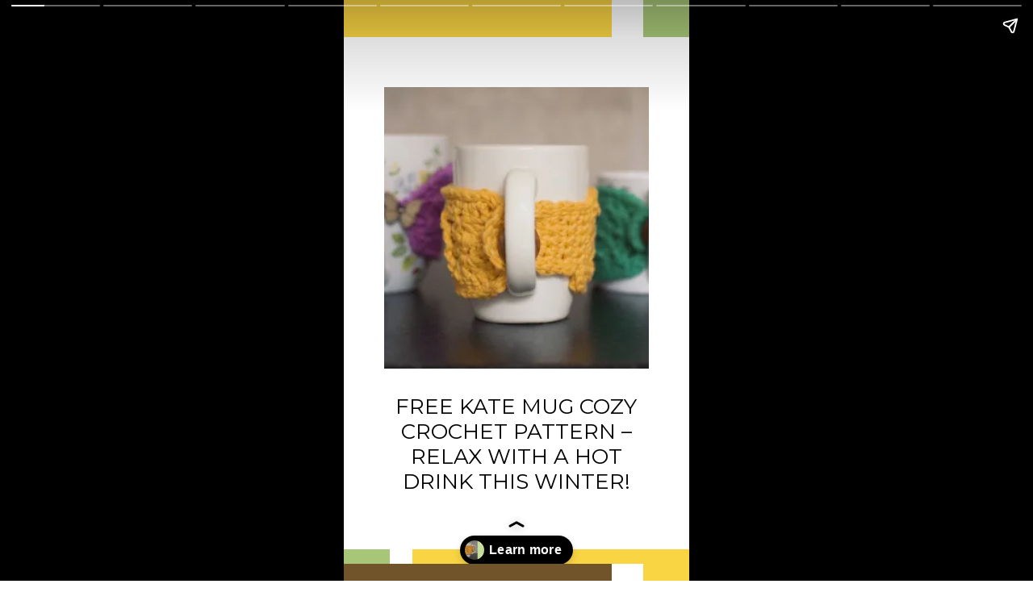

--- FILE ---
content_type: text/html; charset=utf-8
request_url: https://sunflowercottagecrochet.com/web-stories/kate-mug-cozy-crochet-pattern-story/
body_size: 21226
content:
<!DOCTYPE html>
<html amp="" lang="en-US" transformed="self;v=1" i-amphtml-layout=""><head><meta charset="utf-8"><meta name="viewport" content="width=device-width,minimum-scale=1"><link rel="modulepreload" href="https://cdn.ampproject.org/v0.mjs" as="script" crossorigin="anonymous"><link rel="preconnect" href="https://cdn.ampproject.org"><link rel="preload" as="script" href="https://cdn.ampproject.org/v0/amp-story-1.0.js"><style amp-runtime="" i-amphtml-version="012512221826001">html{overflow-x:hidden!important}html.i-amphtml-fie{height:100%!important;width:100%!important}html:not([amp4ads]),html:not([amp4ads]) body{height:auto!important}html:not([amp4ads]) body{margin:0!important}body{-webkit-text-size-adjust:100%;-moz-text-size-adjust:100%;-ms-text-size-adjust:100%;text-size-adjust:100%}html.i-amphtml-singledoc.i-amphtml-embedded{-ms-touch-action:pan-y pinch-zoom;touch-action:pan-y pinch-zoom}html.i-amphtml-fie>body,html.i-amphtml-singledoc>body{overflow:visible!important}html.i-amphtml-fie:not(.i-amphtml-inabox)>body,html.i-amphtml-singledoc:not(.i-amphtml-inabox)>body{position:relative!important}html.i-amphtml-ios-embed-legacy>body{overflow-x:hidden!important;overflow-y:auto!important;position:absolute!important}html.i-amphtml-ios-embed{overflow-y:auto!important;position:static}#i-amphtml-wrapper{overflow-x:hidden!important;overflow-y:auto!important;position:absolute!important;top:0!important;left:0!important;right:0!important;bottom:0!important;margin:0!important;display:block!important}html.i-amphtml-ios-embed.i-amphtml-ios-overscroll,html.i-amphtml-ios-embed.i-amphtml-ios-overscroll>#i-amphtml-wrapper{-webkit-overflow-scrolling:touch!important}#i-amphtml-wrapper>body{position:relative!important;border-top:1px solid transparent!important}#i-amphtml-wrapper+body{visibility:visible}#i-amphtml-wrapper+body .i-amphtml-lightbox-element,#i-amphtml-wrapper+body[i-amphtml-lightbox]{visibility:hidden}#i-amphtml-wrapper+body[i-amphtml-lightbox] .i-amphtml-lightbox-element{visibility:visible}#i-amphtml-wrapper.i-amphtml-scroll-disabled,.i-amphtml-scroll-disabled{overflow-x:hidden!important;overflow-y:hidden!important}amp-instagram{padding:54px 0px 0px!important;background-color:#fff}amp-iframe iframe{box-sizing:border-box!important}[amp-access][amp-access-hide]{display:none}[subscriptions-dialog],body:not(.i-amphtml-subs-ready) [subscriptions-action],body:not(.i-amphtml-subs-ready) [subscriptions-section]{display:none!important}amp-experiment,amp-live-list>[update]{display:none}amp-list[resizable-children]>.i-amphtml-loading-container.amp-hidden{display:none!important}amp-list [fetch-error],amp-list[load-more] [load-more-button],amp-list[load-more] [load-more-end],amp-list[load-more] [load-more-failed],amp-list[load-more] [load-more-loading]{display:none}amp-list[diffable] div[role=list]{display:block}amp-story-page,amp-story[standalone]{min-height:1px!important;display:block!important;height:100%!important;margin:0!important;padding:0!important;overflow:hidden!important;width:100%!important}amp-story[standalone]{background-color:#000!important;position:relative!important}amp-story-page{background-color:#757575}amp-story .amp-active>div,amp-story .i-amphtml-loader-background{display:none!important}amp-story-page:not(:first-of-type):not([distance]):not([active]){transform:translateY(1000vh)!important}amp-autocomplete{position:relative!important;display:inline-block!important}amp-autocomplete>input,amp-autocomplete>textarea{padding:0.5rem;border:1px solid rgba(0,0,0,.33)}.i-amphtml-autocomplete-results,amp-autocomplete>input,amp-autocomplete>textarea{font-size:1rem;line-height:1.5rem}[amp-fx^=fly-in]{visibility:hidden}amp-script[nodom],amp-script[sandboxed]{position:fixed!important;top:0!important;width:1px!important;height:1px!important;overflow:hidden!important;visibility:hidden}
/*# sourceURL=/css/ampdoc.css*/[hidden]{display:none!important}.i-amphtml-element{display:inline-block}.i-amphtml-blurry-placeholder{transition:opacity 0.3s cubic-bezier(0.0,0.0,0.2,1)!important;pointer-events:none}[layout=nodisplay]:not(.i-amphtml-element){display:none!important}.i-amphtml-layout-fixed,[layout=fixed][width][height]:not(.i-amphtml-layout-fixed){display:inline-block;position:relative}.i-amphtml-layout-responsive,[layout=responsive][width][height]:not(.i-amphtml-layout-responsive),[width][height][heights]:not([layout]):not(.i-amphtml-layout-responsive),[width][height][sizes]:not(img):not([layout]):not(.i-amphtml-layout-responsive){display:block;position:relative}.i-amphtml-layout-intrinsic,[layout=intrinsic][width][height]:not(.i-amphtml-layout-intrinsic){display:inline-block;position:relative;max-width:100%}.i-amphtml-layout-intrinsic .i-amphtml-sizer{max-width:100%}.i-amphtml-intrinsic-sizer{max-width:100%;display:block!important}.i-amphtml-layout-container,.i-amphtml-layout-fixed-height,[layout=container],[layout=fixed-height][height]:not(.i-amphtml-layout-fixed-height){display:block;position:relative}.i-amphtml-layout-fill,.i-amphtml-layout-fill.i-amphtml-notbuilt,[layout=fill]:not(.i-amphtml-layout-fill),body noscript>*{display:block;overflow:hidden!important;position:absolute;top:0;left:0;bottom:0;right:0}body noscript>*{position:absolute!important;width:100%;height:100%;z-index:2}body noscript{display:inline!important}.i-amphtml-layout-flex-item,[layout=flex-item]:not(.i-amphtml-layout-flex-item){display:block;position:relative;-ms-flex:1 1 auto;flex:1 1 auto}.i-amphtml-layout-fluid{position:relative}.i-amphtml-layout-size-defined{overflow:hidden!important}.i-amphtml-layout-awaiting-size{position:absolute!important;top:auto!important;bottom:auto!important}i-amphtml-sizer{display:block!important}@supports (aspect-ratio:1/1){i-amphtml-sizer.i-amphtml-disable-ar{display:none!important}}.i-amphtml-blurry-placeholder,.i-amphtml-fill-content{display:block;height:0;max-height:100%;max-width:100%;min-height:100%;min-width:100%;width:0;margin:auto}.i-amphtml-layout-size-defined .i-amphtml-fill-content{position:absolute;top:0;left:0;bottom:0;right:0}.i-amphtml-replaced-content,.i-amphtml-screen-reader{padding:0!important;border:none!important}.i-amphtml-screen-reader{position:fixed!important;top:0px!important;left:0px!important;width:4px!important;height:4px!important;opacity:0!important;overflow:hidden!important;margin:0!important;display:block!important;visibility:visible!important}.i-amphtml-screen-reader~.i-amphtml-screen-reader{left:8px!important}.i-amphtml-screen-reader~.i-amphtml-screen-reader~.i-amphtml-screen-reader{left:12px!important}.i-amphtml-screen-reader~.i-amphtml-screen-reader~.i-amphtml-screen-reader~.i-amphtml-screen-reader{left:16px!important}.i-amphtml-unresolved{position:relative;overflow:hidden!important}.i-amphtml-select-disabled{-webkit-user-select:none!important;-ms-user-select:none!important;user-select:none!important}.i-amphtml-notbuilt,[layout]:not(.i-amphtml-element),[width][height][heights]:not([layout]):not(.i-amphtml-element),[width][height][sizes]:not(img):not([layout]):not(.i-amphtml-element){position:relative;overflow:hidden!important;color:transparent!important}.i-amphtml-notbuilt:not(.i-amphtml-layout-container)>*,[layout]:not([layout=container]):not(.i-amphtml-element)>*,[width][height][heights]:not([layout]):not(.i-amphtml-element)>*,[width][height][sizes]:not([layout]):not(.i-amphtml-element)>*{display:none}amp-img:not(.i-amphtml-element)[i-amphtml-ssr]>img.i-amphtml-fill-content{display:block}.i-amphtml-notbuilt:not(.i-amphtml-layout-container),[layout]:not([layout=container]):not(.i-amphtml-element),[width][height][heights]:not([layout]):not(.i-amphtml-element),[width][height][sizes]:not(img):not([layout]):not(.i-amphtml-element){color:transparent!important;line-height:0!important}.i-amphtml-ghost{visibility:hidden!important}.i-amphtml-element>[placeholder],[layout]:not(.i-amphtml-element)>[placeholder],[width][height][heights]:not([layout]):not(.i-amphtml-element)>[placeholder],[width][height][sizes]:not([layout]):not(.i-amphtml-element)>[placeholder]{display:block;line-height:normal}.i-amphtml-element>[placeholder].amp-hidden,.i-amphtml-element>[placeholder].hidden{visibility:hidden}.i-amphtml-element:not(.amp-notsupported)>[fallback],.i-amphtml-layout-container>[placeholder].amp-hidden,.i-amphtml-layout-container>[placeholder].hidden{display:none}.i-amphtml-layout-size-defined>[fallback],.i-amphtml-layout-size-defined>[placeholder]{position:absolute!important;top:0!important;left:0!important;right:0!important;bottom:0!important;z-index:1}amp-img[i-amphtml-ssr]:not(.i-amphtml-element)>[placeholder]{z-index:auto}.i-amphtml-notbuilt>[placeholder]{display:block!important}.i-amphtml-hidden-by-media-query{display:none!important}.i-amphtml-element-error{background:red!important;color:#fff!important;position:relative!important}.i-amphtml-element-error:before{content:attr(error-message)}i-amp-scroll-container,i-amphtml-scroll-container{position:absolute;top:0;left:0;right:0;bottom:0;display:block}i-amp-scroll-container.amp-active,i-amphtml-scroll-container.amp-active{overflow:auto;-webkit-overflow-scrolling:touch}.i-amphtml-loading-container{display:block!important;pointer-events:none;z-index:1}.i-amphtml-notbuilt>.i-amphtml-loading-container{display:block!important}.i-amphtml-loading-container.amp-hidden{visibility:hidden}.i-amphtml-element>[overflow]{cursor:pointer;position:relative;z-index:2;visibility:hidden;display:initial;line-height:normal}.i-amphtml-layout-size-defined>[overflow]{position:absolute}.i-amphtml-element>[overflow].amp-visible{visibility:visible}template{display:none!important}.amp-border-box,.amp-border-box *,.amp-border-box :after,.amp-border-box :before{box-sizing:border-box}amp-pixel{display:none!important}amp-analytics,amp-auto-ads,amp-story-auto-ads{position:fixed!important;top:0!important;width:1px!important;height:1px!important;overflow:hidden!important;visibility:hidden}amp-story{visibility:hidden!important}html.i-amphtml-fie>amp-analytics{position:initial!important}[visible-when-invalid]:not(.visible),form [submit-error],form [submit-success],form [submitting]{display:none}amp-accordion{display:block!important}@media (min-width:1px){:where(amp-accordion>section)>:first-child{margin:0;background-color:#efefef;padding-right:20px;border:1px solid #dfdfdf}:where(amp-accordion>section)>:last-child{margin:0}}amp-accordion>section{float:none!important}amp-accordion>section>*{float:none!important;display:block!important;overflow:hidden!important;position:relative!important}amp-accordion,amp-accordion>section{margin:0}amp-accordion:not(.i-amphtml-built)>section>:last-child{display:none!important}amp-accordion:not(.i-amphtml-built)>section[expanded]>:last-child{display:block!important}
/*# sourceURL=/css/ampshared.css*/</style><meta name="amp-story-generator-name" content="Web Stories for WordPress"><meta name="amp-story-generator-version" content="1.42.0"><meta name="robots" content="index, follow, max-image-preview:large, max-snippet:-1, max-video-preview:-1"><meta name="description" content="Do you love a hot drink during the colder months of the year? Then the Kate Mug Cozy free crochet pattern might be for you. As winter approaches, cozy up with a hot drink and conquer cold temperature."><meta property="og:locale" content="en_US"><meta property="og:type" content="article"><meta property="og:title" content="KATE MUG COZY CROCHET PATTERN STORY"><meta property="og:description" content="Do you love a hot drink during the colder months of the year? Then the Kate Mug Cozy free crochet pattern might be for you. As winter approaches, cozy up with a hot drink and conquer cold temperature."><meta property="og:url" content="https://sunflowercottagecrochet.com/web-stories/kate-mug-cozy-crochet-pattern-story/"><meta property="og:site_name" content="Sunflower Cottage Crochet"><meta property="article:publisher" content="http://www.facebook.com/sunflowercottagecrochet"><meta property="og:image" content="https://i0.wp.com/sunflowercottagecrochet.com/wp-content/uploads/2023/10/cropped-scc-mug-cosy-yel-7-1.jpg?fit=640%2C853&amp;ssl=1"><meta property="og:image:width" content="640"><meta property="og:image:height" content="853"><meta property="og:image:type" content="image/jpeg"><meta name="twitter:card" content="summary_large_image"><meta name="generator" content="WordPress 6.9"><meta name="generator" content="WooCommerce 10.4.3"><meta name="msapplication-TileImage" content="https://i0.wp.com/sunflowercottagecrochet.com/wp-content/uploads/2019/07/cropped-scc-logo-idea-1-2-1.jpg?fit=270%2C270&amp;ssl=1"><link rel="preconnect" href="https://fonts.gstatic.com" crossorigin=""><link rel="dns-prefetch" href="https://fonts.gstatic.com"><link rel="dns-prefetch" href="//v0.wordpress.com"><link rel="preconnect" href="//i0.wp.com"><link rel="preconnect" href="//c0.wp.com"><script async="" src="https://cdn.ampproject.org/v0.mjs" type="module" crossorigin="anonymous"></script><script async nomodule src="https://cdn.ampproject.org/v0.js" crossorigin="anonymous"></script><script async="" src="https://cdn.ampproject.org/v0/amp-story-1.0.mjs" custom-element="amp-story" type="module" crossorigin="anonymous"></script><script async nomodule src="https://cdn.ampproject.org/v0/amp-story-1.0.js" crossorigin="anonymous" custom-element="amp-story"></script><script src="https://cdn.ampproject.org/v0/amp-story-auto-analytics-0.1.mjs" async="" custom-element="amp-story-auto-analytics" type="module" crossorigin="anonymous"></script><script async nomodule src="https://cdn.ampproject.org/v0/amp-story-auto-analytics-0.1.js" crossorigin="anonymous" custom-element="amp-story-auto-analytics"></script><link rel="icon" href="https://i0.wp.com/sunflowercottagecrochet.com/wp-content/uploads/2019/07/cropped-scc-logo-idea-1-2-1.jpg?fit=32%2C32&amp;ssl=1" sizes="32x32"><link rel="icon" href="https://i0.wp.com/sunflowercottagecrochet.com/wp-content/uploads/2019/07/cropped-scc-logo-idea-1-2-1.jpg?fit=192%2C192&amp;ssl=1" sizes="192x192"><link href="https://fonts.googleapis.com/css2?display=swap&amp;family=Montserrat%3Awght%40400%3B700" rel="stylesheet"><style amp-custom="">h2,h3{font-weight:normal}amp-story-page{background-color:#131516}amp-story-grid-layer{overflow:visible}@media (max-aspect-ratio: 9 / 16){@media (min-aspect-ratio: 320 / 678){amp-story-grid-layer.grid-layer{margin-top:calc(( 100% / .5625 - 100% / .66666666666667 ) / 2)}}}@media not all and (min-resolution:.001dpcm){@media{p.text-wrapper > span{font-size:calc(100% - .5px)}}}.page-fullbleed-area{position:absolute;overflow:hidden;width:100%;left:0;height:calc(1.1851851851852 * 100%);top:calc(( 1 - 1.1851851851852 ) * 100% / 2)}.page-safe-area{overflow:visible;position:absolute;top:0;bottom:0;left:0;right:0;width:100%;height:calc(.84375 * 100%);margin:auto 0}.mask{position:absolute;overflow:hidden}.fill{position:absolute;top:0;left:0;right:0;bottom:0;margin:0}@media (prefers-reduced-motion: no-preference){.animation-wrapper{opacity:var(--initial-opacity);transform:var(--initial-transform)}}._c84718f{background-color:#fff}._6120891{position:absolute;pointer-events:none;left:0;top:-9.25926%;width:100%;height:118.51852%;opacity:1}._89d52dd{pointer-events:initial;width:100%;height:100%;display:block;position:absolute;top:0;left:0;z-index:0}._dc67a5c{will-change:transform}._ebe699d{position:absolute;pointer-events:none;left:9.95146%;top:70.06472%;width:80.09709%;height:19.41748%;opacity:1}._40ffbe2{pointer-events:initial;width:100%;height:100%;display:block;position:absolute;top:0;left:0;z-index:0;border-radius:.60606060606061% .60606060606061% .60606060606061% .60606060606061%/1.6666666666667% 1.6666666666667% 1.6666666666667% 1.6666666666667%}._c31ffc3{white-space:pre-line;overflow-wrap:break-word;word-break:break-word;margin:.071969696969697% 0;font-family:"Montserrat",sans-serif;font-size:.404531em;line-height:1.2;text-align:center;padding:0;color:#000}._e69b71d{position:absolute;pointer-events:none;left:11.65049%;top:10.84142%;width:76.69903%;height:54.20712%;opacity:1}._68ccf79{position:absolute;width:106.01266%;height:100%;left:-3.00633%;top:0%}._6c4638c{position:absolute;pointer-events:none;left:0;top:100%;width:13.34951%;height:9.2233%;opacity:1}._6b40929{background-color:#a7c678;will-change:transform}._b3a8f4a{position:absolute;pointer-events:none;left:86.65049%;top:-9.38511%;width:13.34951%;height:10.5178%;opacity:1}._ebf17a8{position:absolute;pointer-events:none;left:0;top:-9.38511%;width:77.6699%;height:10.5178%;opacity:1}._d7dddf4{background-color:#f9d443;will-change:transform}._32afb32{position:absolute;pointer-events:none;left:19.90291%;top:100%;width:80.09709%;height:9.2233%;opacity:1}._ecb2fd5{position:absolute;pointer-events:none;left:12.62136%;top:9.38511%;width:74.75728%;height:16.82848%;opacity:1}._1f6223c{pointer-events:initial;width:100%;height:100%;display:block;position:absolute;top:0;left:0;z-index:0;border-radius:.64935064935065% .64935064935065% .64935064935065% .64935064935065%/1.9230769230769% 1.9230769230769% 1.9230769230769% 1.9230769230769%}._25c0003{white-space:pre-line;overflow-wrap:break-word;word-break:break-word;margin:.71103896103896% 0;font-family:"Montserrat",sans-serif;font-size:.323625em;line-height:1;text-align:center;padding:0;color:#000}._b9ced77{position:absolute;pointer-events:none;left:12.62136%;top:32.03883%;width:76.69903%;height:58.09061%;opacity:1}._c2f65e3{position:absolute;width:113.60758%;height:100%;left:-6.80379%;top:0%}._9e8de99{position:absolute;pointer-events:none;left:0;top:98.05825%;width:13.34951%;height:11.16505%;opacity:1}._75da10d{width:100%;height:100%;display:block;position:absolute;top:0;left:0;--initial-opacity:0;--initial-transform:none}._1093959{width:100%;height:100%;display:block;position:absolute;top:0;left:0;--initial-opacity:1;--initial-transform:translate3d(-100%,0px,0)}._ed63b62{background-color:#715429;will-change:transform}._10777eb{position:absolute;pointer-events:none;left:19.90291%;top:98.05825%;width:80.09709%;height:11.16505%;opacity:1}._29ca51b{width:100%;height:100%;display:block;position:absolute;top:0;left:0;--initial-opacity:1;--initial-transform:translate3d(100%,0px,0)}._c092e91{position:absolute;pointer-events:none;left:16.26214%;top:9.06149%;width:67.96117%;height:21.84466%;opacity:1}._56caac7{pointer-events:initial;width:100%;height:100%;display:block;position:absolute;top:0;left:0;z-index:0;border-radius:.71428571428571% .71428571428571% .71428571428571% .71428571428571%/1.4814814814815% 1.4814814814815% 1.4814814814815% 1.4814814814815%}._5232064{white-space:pre-line;overflow-wrap:break-word;word-break:break-word;margin:.425% 0;font-family:"Montserrat",sans-serif;font-size:.323625em;line-height:1.1;text-align:center;padding:0;color:#000}._6723e8f{position:absolute;pointer-events:none;left:11.65049%;top:35.27508%;width:76.69903%;height:54.20712%;opacity:1}._8522877{position:absolute;pointer-events:none;left:13.34951%;top:57.76699%;width:67.96117%;height:9.06149%;opacity:1}._a389c85{pointer-events:initial;width:100%;height:100%;display:block;position:absolute;top:0;left:0;z-index:0;border-radius:.71428571428571% .71428571428571% .71428571428571% .71428571428571%/3.5714285714286% 3.5714285714286% 3.5714285714286% 3.5714285714286%}._ef46def{white-space:pre-line;overflow-wrap:break-word;word-break:break-word;margin:.97767857142857% 0;font-family:"Montserrat",sans-serif;font-size:.404531em;line-height:1;text-align:left;padding:0;color:#000}._78cbaa5{position:absolute;pointer-events:none;left:13.34951%;top:71.35922%;width:73.30097%;height:16.01942%;opacity:1}._199bc26{pointer-events:initial;width:100%;height:100%;display:block;position:absolute;top:0;left:0;z-index:0;border-radius:.66225165562914% .66225165562914% .66225165562914% .66225165562914%/2.020202020202% 2.020202020202% 2.020202020202% 2.020202020202%}._fa1b8a6{white-space:pre-line;overflow-wrap:break-word;word-break:break-word;margin:.68890728476821% 0;font-family:"Montserrat",sans-serif;font-size:.307443em;line-height:1;text-align:left;padding:0;color:#000}._3d5ba0a{position:absolute;pointer-events:none;left:0;top:4.69256%;width:100%;height:48.54369%;opacity:1}._1474fdc{position:absolute;width:100%;height:137.33333%;left:0%;top:-.28042%}._ca7f13b{position:absolute;pointer-events:none;left:0;top:-9.38511%;width:13.34951%;height:11.16505%;opacity:1}._d3ccf16{position:absolute;pointer-events:none;left:86.65049%;top:98.7055%;width:13.34951%;height:10.5178%;opacity:1}._d840595{position:absolute;pointer-events:none;left:0;top:98.7055%;width:77.6699%;height:10.5178%;opacity:1}._c082018{position:absolute;pointer-events:none;left:19.90291%;top:-9.38511%;width:80.09709%;height:11.16505%;opacity:1}._0014cef{position:absolute;pointer-events:none;left:11.65049%;top:65.69579%;width:76.94175%;height:24.59547%;opacity:1}._985fe47{pointer-events:initial;width:100%;height:100%;display:block;position:absolute;top:0;left:0;z-index:0;border-radius:.63091482649842% .63091482649842% .63091482649842% .63091482649842%/1.3157894736842% 1.3157894736842% 1.3157894736842% 1.3157894736842%}._3a9b6e3{white-space:pre-line;overflow-wrap:break-word;word-break:break-word;margin:.72539432176656% 0;font-family:"Montserrat",sans-serif;font-size:.339806em;line-height:1;text-align:left;padding:0;color:#000}._ef8082a{position:absolute;pointer-events:none;left:0;top:4.69256%;width:100%;height:52.589%;opacity:1}._81a413f{position:absolute;width:100%;height:126.76922%;left:0%;top:-13.38461%}._37fd5c1{position:absolute;pointer-events:none;left:13.34951%;top:73.30097%;width:75%;height:17.79935%;opacity:1}._b19e67f{pointer-events:initial;width:100%;height:100%;display:block;position:absolute;top:0;left:0;z-index:0;border-radius:.64724919093851% .64724919093851% .64724919093851% .64724919093851%/1.8181818181818% 1.8181818181818% 1.8181818181818% 1.8181818181818%}._a468386{white-space:pre-line;overflow-wrap:break-word;word-break:break-word;margin:.74417475728155% 0;font-family:"Montserrat",sans-serif;font-size:.339806em;line-height:1;text-align:left;padding:0;color:#000}._ffc8844{position:absolute;pointer-events:none;left:0;top:4.69256%;width:100%;height:52.91262%;opacity:1}._125bb76{position:absolute;width:100%;height:125.99389%;left:0%;top:-.12864%}._fc2fe58{position:absolute;pointer-events:none;left:13.1068%;top:61.16505%;width:75%;height:8.57605%;opacity:1}._ff7b548{pointer-events:initial;width:100%;height:100%;display:block;position:absolute;top:0;left:0;z-index:0;border-radius:.64724919093851% .64724919093851% .64724919093851% .64724919093851%/3.7735849056604% 3.7735849056604% 3.7735849056604% 3.7735849056604%}._ca7c456{white-space:pre-line;overflow-wrap:break-word;word-break:break-word;margin:.8504854368932% 0;font-family:"Montserrat",sans-serif;font-size:.38835em;line-height:1;text-align:left;padding:0;color:#000}._4d0bd03{position:absolute;pointer-events:none;left:13.1068%;top:67.79935%;width:67.96117%;height:5.01618%;opacity:1}._9213521{pointer-events:initial;width:100%;height:100%;display:block;position:absolute;top:0;left:0;z-index:0;border-radius:.71428571428571% .71428571428571% .71428571428571% .71428571428571%/6.4516129032258% 6.4516129032258% 6.4516129032258% 6.4516129032258%}._cb2113a{position:absolute;pointer-events:none;left:13.1068%;top:74.59547%;width:67.96117%;height:16.82848%;opacity:1}._23b2806{pointer-events:initial;width:100%;height:100%;display:block;position:absolute;top:0;left:0;z-index:0;border-radius:.71428571428571% .71428571428571% .71428571428571% .71428571428571%/1.9230769230769% 1.9230769230769% 1.9230769230769% 1.9230769230769%}._bb2f638{white-space:pre-line;overflow-wrap:break-word;word-break:break-word;margin:.78214285714286% 0;font-family:"Montserrat",sans-serif;font-size:.323625em;line-height:1;text-align:left;padding:0;color:#000}._da73705{position:absolute;pointer-events:none;left:0;top:4.69256%;width:100%;height:59.38511%;opacity:1}._b58c427{position:absolute;width:100%;height:112.26159%;left:0%;top:-.01082%}._93afd8a{position:absolute;pointer-events:none;left:11.65049%;top:73.6246%;width:76.94175%;height:19.25566%;opacity:1}._c9be981{pointer-events:initial;width:100%;height:100%;display:block;position:absolute;top:0;left:0;z-index:0;border-radius:.63091482649842% .63091482649842% .63091482649842% .63091482649842%/1.6806722689076% 1.6806722689076% 1.6806722689076% 1.6806722689076%}._5d28aaa{white-space:pre-line;overflow-wrap:break-word;word-break:break-word;margin:.65630914826498% 0;font-family:"Montserrat",sans-serif;font-size:.307443em;line-height:1;text-align:left;padding:0;color:#000}._c575dd2{position:absolute;pointer-events:none;left:0;top:4.69256%;width:100%;height:59.87055%;opacity:1}._af5587f{position:absolute;width:100%;height:111.35135%;left:0%;top:-5.67568%}._7c6c652{position:absolute;pointer-events:none;left:11.8932%;top:67.1521%;width:69.17476%;height:4.85437%;opacity:1}._d08d136{pointer-events:initial;width:100%;height:100%;display:block;position:absolute;top:0;left:0;z-index:0;border-radius:.70175438596491% .70175438596491% .70175438596491% .70175438596491%/6.6666666666667% 6.6666666666667% 6.6666666666667% 6.6666666666667%}._b33c672{white-space:pre-line;overflow-wrap:break-word;word-break:break-word;margin:.96052631578947% 0;font-family:"Montserrat",sans-serif;font-size:.404531em;line-height:1;text-align:left;padding:0;color:#000}._fabb2e8{position:absolute;pointer-events:none;left:13.1068%;top:68.4466%;width:70.14563%;height:5.01618%;opacity:1}._ac0ec16{pointer-events:initial;width:100%;height:100%;display:block;position:absolute;top:0;left:0;z-index:0;border-radius:.69204152249135% .69204152249135% .69204152249135% .69204152249135%/6.4516129032258% 6.4516129032258% 6.4516129032258% 6.4516129032258%}._3c16e2c{white-space:pre-line;overflow-wrap:break-word;word-break:break-word;margin:.94723183391003% 0;font-family:"Montserrat",sans-serif;font-size:.404531em;line-height:1;text-align:left;padding:0;color:#000}._fa69655{position:absolute;pointer-events:none;left:14.32039%;top:75.56634%;width:67.96117%;height:14.23948%;opacity:1}._86c1583{pointer-events:initial;width:100%;height:100%;display:block;position:absolute;top:0;left:0;z-index:0;border-radius:.71428571428571% .71428571428571% .71428571428571% .71428571428571%/2.2727272727273% 2.2727272727273% 2.2727272727273% 2.2727272727273%}._a862f41{white-space:pre-line;overflow-wrap:break-word;word-break:break-word;margin:.82125% 0;font-family:"Montserrat",sans-serif;font-size:.339806em;line-height:1;text-align:left;padding:0;color:#000}._7e5a9d3{position:absolute;pointer-events:none;left:0;top:4.69256%;width:104.36893%;height:59.87055%;opacity:1}._d74ccd5{position:absolute;width:100%;height:116.21621%;left:0%;top:-8.10811%}._5ee1078{position:absolute;pointer-events:none;left:11.65049%;top:0;width:76.69903%;height:44.49838%;opacity:1}._a246ef2{position:absolute;width:100%;height:114.9091%;left:0%;top:-7.45455%}._f1a7e8a{position:absolute;pointer-events:none;left:0;top:50%;width:13.34951%;height:9.2233%;opacity:1}._32eb1ef{width:100%;height:100%;display:block;position:absolute;top:0;left:0;--initial-opacity:1;--initial-transform:scale(.15)}._be94428{position:absolute;pointer-events:none;left:19.90291%;top:50%;width:80.09709%;height:9.2233%;opacity:1}._4a428a1{width:100%;height:100%;display:block;position:absolute;top:0;left:0;--initial-opacity:1;--initial-transform:translate3d(-124.84848%,0px,0)}._3419ef3{position:absolute;pointer-events:none;left:86.65049%;top:83.65696%;width:13.34951%;height:10.5178%;opacity:1}._316b0eb{position:absolute;pointer-events:none;left:0;top:83.65696%;width:77.6699%;height:10.5178%;opacity:1}._4c8ce3e{width:100%;height:100%;display:block;position:absolute;top:0;left:0;--initial-opacity:1;--initial-transform:translate3d(128.75%,0px,0)}._b830842{position:absolute;pointer-events:none;left:18.4466%;top:62.29773%;width:63.1068%;height:18.28479%;opacity:1}._2e4d8ca{width:100%;height:100%;display:block;position:absolute;top:0;left:0;--initial-opacity:1;--initial-transform:scale(.33333333333333)}._050fe6d{pointer-events:initial;width:100%;height:100%;display:block;position:absolute;top:0;left:0;z-index:0;border-radius:.76923076923077% .76923076923077% .76923076923077% .76923076923077%/1.7699115044248% 1.7699115044248% 1.7699115044248% 1.7699115044248%}._e66acc9{white-space:pre-line;overflow-wrap:break-word;word-break:break-word;margin:1.4740384615385% 0;font-family:"Montserrat",sans-serif;font-size:.566343em;line-height:1;text-align:center;padding:0;color:#000}._31a3ffd{font-weight:700;text-transform:uppercase}._b140eb6{position:absolute;pointer-events:none;left:11.65049%;top:0;width:80.09709%;height:53.39806%;opacity:1}._1f75e3b{position:absolute;width:100%;height:100%;left:0%;top:0%}._7b985ea{position:absolute;pointer-events:none;left:2.6699%;top:16.99029%;width:47.3301%;height:31.5534%;opacity:1}._e0a1972{width:100%;height:100%;display:block;position:absolute;top:0;left:0;--initial-opacity:1;--initial-transform:translate3d(-105.64102%,0px,0)}._c7e9d4b{width:100%;height:100%;display:block;position:absolute;top:0;left:0;--initial-opacity:1;--initial-transform:rotateZ(-180deg)}._959a1f8{pointer-events:initial;width:100%;height:100%;display:block;position:absolute;top:0;left:0;z-index:0;clip-path:url("#el-ab6682b9-3a7c-498a-969e-2e11dd21ccf3");-webkit-clip-path:url("#el-ab6682b9-3a7c-498a-969e-2e11dd21ccf3")}._8aae883{position:absolute;width:188.08777%;height:100%;left:-29.79073%;top:0%}._52085d8{position:absolute;pointer-events:none;left:2.6699%;top:51.77994%;width:47.3301%;height:31.5534%;opacity:1}._2fa06a3{pointer-events:initial;width:100%;height:100%;display:block;position:absolute;top:0;left:0;z-index:0;clip-path:url("#el-adc4655d-d7b2-48de-a40d-343c88052196");-webkit-clip-path:url("#el-adc4655d-d7b2-48de-a40d-343c88052196")}._b17bdd4{position:absolute;width:259.56113%;height:138%;left:-.55218%;top:-.25724%}._5b3036b{position:absolute;pointer-events:none;left:50%;top:25.08091%;width:41.01942%;height:9.38511%;opacity:1}._eade665{pointer-events:initial;width:100%;height:100%;display:block;position:absolute;top:0;left:0;z-index:0;border-radius:1.1834319526627% 1.1834319526627% 1.1834319526627% 1.1834319526627%/3.448275862069% 3.448275862069% 3.448275862069% 3.448275862069%}._254c3af{width:100%;height:100%;display:block;position:absolute;top:0;left:0}._60072a1{white-space:pre-line;overflow-wrap:break-word;word-break:break-word;margin:1.1662721893491% 0;font-family:"Montserrat",sans-serif;font-size:.291262em;line-height:1;text-align:center;padding:0;color:#000}._9226d10{position:absolute;pointer-events:none;left:52.18447%;top:58.25243%;width:38.83495%;height:15.21036%;opacity:1}._a48104c{pointer-events:initial;width:100%;height:100%;display:block;position:absolute;top:0;left:0;z-index:0;border-radius:1.25% 1.25% 1.25% 1.25%/2.1276595744681% 2.1276595744681% 2.1276595744681% 2.1276595744681%}._792396d{white-space:pre-line;overflow-wrap:break-word;word-break:break-word;margin:1.231875% 0;font-family:"Montserrat",sans-serif;font-size:.291262em;line-height:1;text-align:center;padding:0;color:#000}._5345abf{position:absolute;pointer-events:none;left:13.83495%;top:1.61812%;width:72.3301%;height:9.2233%;opacity:1}._90db6fb{pointer-events:initial;width:100%;height:100%;display:block;position:absolute;top:0;left:0;z-index:0;border-radius:.67114093959732% .67114093959732% .67114093959732% .67114093959732%/3.5087719298246% 3.5087719298246% 3.5087719298246% 3.5087719298246%;background-clip:content-box;background-color:#715429}._32fcaef{white-space:pre-line;overflow-wrap:break-word;word-break:break-word;margin:1.1023489932886% 0;font-family:"Montserrat",sans-serif;font-size:.485437em;line-height:1;text-align:center;padding:3.3557046979866% 4.6979865771812%;color:#000}._eff3f64{font-weight:700;color:#fff;text-transform:uppercase}

/*# sourceURL=amp-custom.css */</style><link rel="alternate" type="application/rss+xml" title="Sunflower Cottage Crochet » Feed" href="https://sunflowercottagecrochet.com/feed/"><link rel="alternate" type="application/rss+xml" title="Sunflower Cottage Crochet » Comments Feed" href="https://sunflowercottagecrochet.com/comments/feed/"><link rel="alternate" type="application/rss+xml" title="Sunflower Cottage Crochet » Stories Feed" href="https://sunflowercottagecrochet.com/web-stories/feed/"><title>KATE MUG COZY CROCHET PATTERN STORY - Sunflower Cottage Crochet</title><link rel="canonical" href="https://sunflowercottagecrochet.com/web-stories/kate-mug-cozy-crochet-pattern-story/"><script type="application/ld+json" class="yoast-schema-graph">{"@context":"https://schema.org","@graph":[{"@type":"Article","@id":"https://sunflowercottagecrochet.com/web-stories/kate-mug-cozy-crochet-pattern-story/#article","isPartOf":{"@id":"https://sunflowercottagecrochet.com/web-stories/kate-mug-cozy-crochet-pattern-story/"},"author":{"name":"Allison Lancaster","@id":"https://sunflowercottagecrochet.com/#/schema/person/ea7396a8f3340c09c5efd17571d4d21a"},"headline":"KATE MUG COZY CROCHET PATTERN STORY","datePublished":"2023-11-04T06:01:00+00:00","mainEntityOfPage":{"@id":"https://sunflowercottagecrochet.com/web-stories/kate-mug-cozy-crochet-pattern-story/"},"wordCount":273,"publisher":{"@id":"https://sunflowercottagecrochet.com/#organization"},"image":{"@id":"https://sunflowercottagecrochet.com/web-stories/kate-mug-cozy-crochet-pattern-story/#primaryimage"},"thumbnailUrl":"https://i0.wp.com/sunflowercottagecrochet.com/wp-content/uploads/2023/10/cropped-scc-mug-cosy-yel-7-1.jpg?fit=640%2C853&ssl=1","inLanguage":"en-US"},{"@type":"WebPage","@id":"https://sunflowercottagecrochet.com/web-stories/kate-mug-cozy-crochet-pattern-story/","url":"https://sunflowercottagecrochet.com/web-stories/kate-mug-cozy-crochet-pattern-story/","name":"KATE MUG COZY CROCHET PATTERN STORY - Sunflower Cottage Crochet","isPartOf":{"@id":"https://sunflowercottagecrochet.com/#website"},"primaryImageOfPage":{"@id":"https://sunflowercottagecrochet.com/web-stories/kate-mug-cozy-crochet-pattern-story/#primaryimage"},"image":{"@id":"https://sunflowercottagecrochet.com/web-stories/kate-mug-cozy-crochet-pattern-story/#primaryimage"},"thumbnailUrl":"https://i0.wp.com/sunflowercottagecrochet.com/wp-content/uploads/2023/10/cropped-scc-mug-cosy-yel-7-1.jpg?fit=640%2C853&ssl=1","datePublished":"2023-11-04T06:01:00+00:00","breadcrumb":{"@id":"https://sunflowercottagecrochet.com/web-stories/kate-mug-cozy-crochet-pattern-story/#breadcrumb"},"inLanguage":"en-US","potentialAction":[{"@type":"ReadAction","target":["https://sunflowercottagecrochet.com/web-stories/kate-mug-cozy-crochet-pattern-story/"]}]},{"@type":"ImageObject","inLanguage":"en-US","@id":"https://sunflowercottagecrochet.com/web-stories/kate-mug-cozy-crochet-pattern-story/#primaryimage","url":"https://i0.wp.com/sunflowercottagecrochet.com/wp-content/uploads/2023/10/cropped-scc-mug-cosy-yel-7-1.jpg?fit=640%2C853&ssl=1","contentUrl":"https://i0.wp.com/sunflowercottagecrochet.com/wp-content/uploads/2023/10/cropped-scc-mug-cosy-yel-7-1.jpg?fit=640%2C853&ssl=1","width":640,"height":853,"caption":"scc-mug-cosy-yel-7"},{"@type":"BreadcrumbList","@id":"https://sunflowercottagecrochet.com/web-stories/kate-mug-cozy-crochet-pattern-story/#breadcrumb","itemListElement":[{"@type":"ListItem","position":1,"name":"Home","item":"https://sunflowercottagecrochet.com/"},{"@type":"ListItem","position":2,"name":"Stories","item":"https://sunflowercottagecrochet.com/web-stories/"},{"@type":"ListItem","position":3,"name":"KATE MUG COZY CROCHET PATTERN STORY"}]},{"@type":"WebSite","@id":"https://sunflowercottagecrochet.com/#website","url":"https://sunflowercottagecrochet.com/","name":"Sunflower Cottage Crochet","description":"All about crochet! Blog, patterns, and tutorials","publisher":{"@id":"https://sunflowercottagecrochet.com/#organization"},"potentialAction":[{"@type":"SearchAction","target":{"@type":"EntryPoint","urlTemplate":"https://sunflowercottagecrochet.com/?s={search_term_string}"},"query-input":{"@type":"PropertyValueSpecification","valueRequired":true,"valueName":"search_term_string"}}],"inLanguage":"en-US"},{"@type":"Organization","@id":"https://sunflowercottagecrochet.com/#organization","name":"Sunflower Cottage Crochet","url":"https://sunflowercottagecrochet.com/","logo":{"@type":"ImageObject","inLanguage":"en-US","@id":"https://sunflowercottagecrochet.com/#/schema/logo/image/","url":"https://i0.wp.com/sunflowercottagecrochet.com/wp-content/uploads/2019/07/cropped-scc-logo-idea-1-2-1.jpg?fit=512%2C512&ssl=1","contentUrl":"https://i0.wp.com/sunflowercottagecrochet.com/wp-content/uploads/2019/07/cropped-scc-logo-idea-1-2-1.jpg?fit=512%2C512&ssl=1","width":512,"height":512,"caption":"Sunflower Cottage Crochet"},"image":{"@id":"https://sunflowercottagecrochet.com/#/schema/logo/image/"},"sameAs":["http://www.facebook.com/sunflowercottagecrochet","https://www.instagram.com/sunflower.cottage.crochet.too/","https://www.pinterest.com/sunflowercottagecrochet/","https://www.youtube.com/channel/UC99X9Pzmt4M6qx67aU5lrPg"]},{"@type":"Person","@id":"https://sunflowercottagecrochet.com/#/schema/person/ea7396a8f3340c09c5efd17571d4d21a","name":"Allison Lancaster","image":{"@type":"ImageObject","inLanguage":"en-US","@id":"https://sunflowercottagecrochet.com/#/schema/person/image/","url":"https://secure.gravatar.com/avatar/d801f5e5cc4f8a6ce870953f1cbf7e1af879c273c16924063eb728f4c5e3d3ad?s=96&d=mm&r=g","contentUrl":"https://secure.gravatar.com/avatar/d801f5e5cc4f8a6ce870953f1cbf7e1af879c273c16924063eb728f4c5e3d3ad?s=96&d=mm&r=g","caption":"Allison Lancaster"},"sameAs":["http://allisonrlancaster.com"]}]}</script><link rel="https://api.w.org/" href="https://sunflowercottagecrochet.com/wp-json/"><link rel="alternate" title="JSON" type="application/json" href="https://sunflowercottagecrochet.com/wp-json/web-stories/v1/web-story/16950"><link rel="EditURI" type="application/rsd+xml" title="RSD" href="https://sunflowercottagecrochet.com/xmlrpc.php?rsd"><link rel="prev" title="2-IN-1 CROCHET COWL PATTERN AND INFINITY SCARF STORY" href="https://sunflowercottagecrochet.com/web-stories/2-in-1-crochet-cowl-pattern-and-infinity-scarf-story/"><link rel="next" title="EASY BLOOMING AFGHAN CROCHET PATTERN STORY" href="https://sunflowercottagecrochet.com/web-stories/easy-blooming-afghan-crochet-pattern-story/"><link rel="alternate" title="oEmbed (JSON)" type="application/json+oembed" href="https://sunflowercottagecrochet.com/wp-json/oembed/1.0/embed?url=https%3A%2F%2Fsunflowercottagecrochet.com%2Fweb-stories%2Fkate-mug-cozy-crochet-pattern-story%2F"><link rel="alternate" title="oEmbed (XML)" type="text/xml+oembed" href="https://sunflowercottagecrochet.com/wp-json/oembed/1.0/embed?url=https%3A%2F%2Fsunflowercottagecrochet.com%2Fweb-stories%2Fkate-mug-cozy-crochet-pattern-story%2F&amp;format=xml"><link rel="apple-touch-icon" href="https://i0.wp.com/sunflowercottagecrochet.com/wp-content/uploads/2019/07/cropped-scc-logo-idea-1-2-1.jpg?fit=180%2C180&amp;ssl=1"><script amp-onerror="">document.querySelector("script[src*='/v0.js']").onerror=function(){document.querySelector('style[amp-boilerplate]').textContent=''}</script><style amp-boilerplate="">body{-webkit-animation:-amp-start 8s steps(1,end) 0s 1 normal both;-moz-animation:-amp-start 8s steps(1,end) 0s 1 normal both;-ms-animation:-amp-start 8s steps(1,end) 0s 1 normal both;animation:-amp-start 8s steps(1,end) 0s 1 normal both}@-webkit-keyframes -amp-start{from{visibility:hidden}to{visibility:visible}}@-moz-keyframes -amp-start{from{visibility:hidden}to{visibility:visible}}@-ms-keyframes -amp-start{from{visibility:hidden}to{visibility:visible}}@-o-keyframes -amp-start{from{visibility:hidden}to{visibility:visible}}@keyframes -amp-start{from{visibility:hidden}to{visibility:visible}}</style><noscript><style amp-boilerplate="">body{-webkit-animation:none;-moz-animation:none;-ms-animation:none;animation:none}</style></noscript><link rel="stylesheet" amp-extension="amp-story" href="https://cdn.ampproject.org/v0/amp-story-1.0.css"><script amp-story-dvh-polyfill="">"use strict";if(!self.CSS||!CSS.supports||!CSS.supports("height:1dvh")){function e(){document.documentElement.style.setProperty("--story-dvh",innerHeight/100+"px","important")}addEventListener("resize",e,{passive:!0}),e()}</script></head><body><amp-story standalone="" publisher="Sunflower Cottage Crochet" publisher-logo-src="https://sunflowercottagecrochet.com/wp-content/uploads/2023/09/scc-logo25862.png" title="KATE MUG COZY CROCHET PATTERN STORY" poster-portrait-src="https://i0.wp.com/sunflowercottagecrochet.com/wp-content/uploads/2023/10/cropped-scc-mug-cosy-yel-7-1.jpg?resize=640%2C853&amp;ssl=1" class="i-amphtml-layout-container" i-amphtml-layout="container"><amp-story-page id="e2a495bb-0215-43b0-9f56-1500c89c7797" auto-advance-after="7s" class="i-amphtml-layout-container" i-amphtml-layout="container"><amp-story-grid-layer template="vertical" aspect-ratio="412:618" class="grid-layer i-amphtml-layout-container" i-amphtml-layout="container" style="--aspect-ratio:412/618;"><div class="_c84718f page-fullbleed-area"><div class="page-safe-area"><div class="_6120891"><div class="_89d52dd mask" id="el-a4949822-b20c-43ed-8bdd-7e6e902321ac"><div class="_dc67a5c fill"></div></div></div></div></div></amp-story-grid-layer><amp-story-grid-layer template="vertical" aspect-ratio="412:618" class="grid-layer i-amphtml-layout-container" i-amphtml-layout="container" style="--aspect-ratio:412/618;"><div class="page-fullbleed-area"><div class="page-safe-area"><div class="_ebe699d"><div id="el-5625e514-07e2-4bbd-ae4d-31fa0b1e2b96" class="_40ffbe2"><h3 class="_c31ffc3 fill text-wrapper"><span>FREE KATE MUG COZY CROCHET PATTERN – RELAX WITH A HOT DRINK THIS WINTER!</span></h3></div></div><div class="_e69b71d"><div class="_89d52dd mask" id="el-cad47bd9-1f41-449e-ba5e-8f8758d7aa84"><div data-leaf-element="true" class="_68ccf79"><amp-img layout="fill" src="https://sunflowercottagecrochet.com/wp-content/uploads/2023/10/scc-mug-cosy-yel-10.jpg" alt="Mug with cozy" srcset="https://i0.wp.com/sunflowercottagecrochet.com/wp-content/uploads/2023/10/scc-mug-cosy-yel-10.jpg?fit=2000%2C2000&amp;ssl=1 2000w, https://i0.wp.com/sunflowercottagecrochet.com/wp-content/uploads/2023/10/scc-mug-cosy-yel-10.jpg?fit=1536%2C1536&amp;ssl=1 1536w, https://i0.wp.com/sunflowercottagecrochet.com/wp-content/uploads/2023/10/scc-mug-cosy-yel-10.jpg?fit=1024%2C1024&amp;ssl=1 1024w, https://i0.wp.com/sunflowercottagecrochet.com/wp-content/uploads/2023/10/scc-mug-cosy-yel-10.jpg?fit=768%2C768&amp;ssl=1 768w, https://i0.wp.com/sunflowercottagecrochet.com/wp-content/uploads/2023/10/scc-mug-cosy-yel-10.jpg?fit=600%2C600&amp;ssl=1 600w, https://i0.wp.com/sunflowercottagecrochet.com/wp-content/uploads/2023/10/scc-mug-cosy-yel-10.jpg?fit=300%2C300&amp;ssl=1 300w, https://i0.wp.com/sunflowercottagecrochet.com/wp-content/uploads/2023/10/scc-mug-cosy-yel-10.jpg?resize=150%2C150&amp;ssl=1 150w, https://i0.wp.com/sunflowercottagecrochet.com/wp-content/uploads/2023/10/scc-mug-cosy-yel-10.jpg?resize=100%2C100&amp;ssl=1 100w, https://i0.wp.com/sunflowercottagecrochet.com/wp-content/uploads/2023/10/scc-mug-cosy-yel-10.jpg?resize=96%2C96&amp;ssl=1 96w, https://i0.wp.com/sunflowercottagecrochet.com/wp-content/uploads/2023/10/scc-mug-cosy-yel-10.jpg?resize=45%2C45&amp;ssl=1 45w" sizes="(min-width: 1024px) 35vh, 77vw" disable-inline-width="true" class="i-amphtml-layout-fill i-amphtml-layout-size-defined" i-amphtml-layout="fill"></amp-img></div></div></div><div class="_6c4638c"><div class="_89d52dd mask" id="el-58698760-519c-40a1-acd0-1f9295d68288"><div class="_6b40929 fill"></div></div></div><div class="_b3a8f4a"><div class="_89d52dd mask" id="el-eae831f8-ff29-4575-9ab6-c79530db78f6"><div class="_6b40929 fill"></div></div></div><div class="_ebf17a8"><div class="_89d52dd mask" id="el-d3a74f13-dfa6-4319-b6e1-8c76e5f3d9f1"><div class="_d7dddf4 fill"></div></div></div><div class="_32afb32"><div class="_89d52dd mask" id="el-9173fe2a-7f88-4e6a-b664-8406c1b95c2c"><div class="_d7dddf4 fill"></div></div></div></div></div></amp-story-grid-layer><amp-story-page-outlink layout="nodisplay" cta-image="https://sunflowercottagecrochet.com/wp-content/uploads/2023/10/blog-thumbnail-1.jpg" theme="dark" class="i-amphtml-layout-nodisplay" hidden="hidden" i-amphtml-layout="nodisplay"><a href="https://sunflowercottagecrochet.com/free-kate-mug-cozy-crochet-pattern-relax-with-a-hot-drink-this-winter/?utm_source=discover&amp;utm_medium=organic&amp;utm_campaign=web_story" target="_blank">Learn more</a></amp-story-page-outlink></amp-story-page><amp-story-page id="66cd687b-e276-4bdf-8c67-edc16e219e45" auto-advance-after="7s" class="i-amphtml-layout-container" i-amphtml-layout="container"><amp-story-animation layout="nodisplay" trigger="visibility" class="i-amphtml-layout-nodisplay" hidden="hidden" i-amphtml-layout="nodisplay"><script type="application/json">[{"selector":"#anim-683e92a3-9e55-4c58-adbb-f40af862f302","keyframes":{"opacity":[0,1]},"delay":0,"duration":1200,"easing":"cubic-bezier(0.2, 0.6, 0.0, 1)","fill":"both"}]</script></amp-story-animation><amp-story-animation layout="nodisplay" trigger="visibility" class="i-amphtml-layout-nodisplay" hidden="hidden" i-amphtml-layout="nodisplay"><script type="application/json">[{"selector":"#anim-fd47ba1b-7eaa-4224-9661-d24de21609e6","keyframes":{"transform":["translate3d(-100%, 0px, 0)","translate3d(0px, 0px, 0)"]},"delay":0,"duration":1200,"easing":"cubic-bezier(0.2, 0.6, 0.0, 1)","fill":"both"}]</script></amp-story-animation><amp-story-animation layout="nodisplay" trigger="visibility" class="i-amphtml-layout-nodisplay" hidden="hidden" i-amphtml-layout="nodisplay"><script type="application/json">[{"selector":"#anim-2abe6d16-75c1-4fcd-a35e-4f451c7d5c8a","keyframes":{"opacity":[0,1]},"delay":0,"duration":1200,"easing":"cubic-bezier(0.2, 0.6, 0.0, 1)","fill":"both"}]</script></amp-story-animation><amp-story-animation layout="nodisplay" trigger="visibility" class="i-amphtml-layout-nodisplay" hidden="hidden" i-amphtml-layout="nodisplay"><script type="application/json">[{"selector":"#anim-6e1dcc48-e90b-4020-9290-249c91d33efa","keyframes":{"transform":["translate3d(100.00000%, 0px, 0)","translate3d(0px, 0px, 0)"]},"delay":0,"duration":1200,"easing":"cubic-bezier(0.2, 0.6, 0.0, 1)","fill":"both"}]</script></amp-story-animation><amp-story-animation layout="nodisplay" trigger="visibility" class="i-amphtml-layout-nodisplay" hidden="hidden" i-amphtml-layout="nodisplay"><script type="application/json">[{"selector":"#anim-0d8a22b5-ff61-4dd9-a867-730b6c52d4a9","keyframes":{"opacity":[0,1]},"delay":200,"duration":1200,"easing":"cubic-bezier(0.4, 0.4, 0.0, 1)","fill":"both"}]</script></amp-story-animation><amp-story-animation layout="nodisplay" trigger="visibility" class="i-amphtml-layout-nodisplay" hidden="hidden" i-amphtml-layout="nodisplay"><script type="application/json">[{"selector":"#anim-89da4628-1f3f-4cfa-af0b-91fedb589652","keyframes":{"opacity":[0,1]},"delay":200,"duration":1200,"easing":"cubic-bezier(0.4, 0.4, 0.0, 1)","fill":"both"}]</script></amp-story-animation><amp-story-grid-layer template="vertical" aspect-ratio="412:618" class="grid-layer i-amphtml-layout-container" i-amphtml-layout="container" style="--aspect-ratio:412/618;"><div class="_c84718f page-fullbleed-area"><div class="page-safe-area"><div class="_6120891"><div class="_89d52dd mask" id="el-f3b771e3-fa87-4c2f-b7b4-4be5e979acae"><div class="_dc67a5c fill"></div></div></div></div></div></amp-story-grid-layer><amp-story-grid-layer template="vertical" aspect-ratio="412:618" class="grid-layer i-amphtml-layout-container" i-amphtml-layout="container" style="--aspect-ratio:412/618;"><div class="page-fullbleed-area"><div class="page-safe-area"><div class="_ecb2fd5"><div id="el-d11825a8-7a76-42d4-882b-369a5d1a4faf" class="_1f6223c"><p class="_25c0003 fill text-wrapper"><span>Do you love a hot drink during the colder months of the year? Then the Kate Mug Cozy free crochet pattern might be for you.</span></p></div></div><div class="_b9ced77"><div class="_89d52dd mask" id="el-96b265a1-1568-42e4-aa91-5904a4eb9c3c"><div data-leaf-element="true" class="_c2f65e3"><amp-img layout="fill" src="https://sunflowercottagecrochet.com/wp-content/uploads/2023/10/scc-mug-cosy-yel-9.jpg" alt="Mug with cozy" srcset="https://i0.wp.com/sunflowercottagecrochet.com/wp-content/uploads/2023/10/scc-mug-cosy-yel-9.jpg?fit=2000%2C2000&amp;ssl=1 2000w, https://i0.wp.com/sunflowercottagecrochet.com/wp-content/uploads/2023/10/scc-mug-cosy-yel-9.jpg?fit=1536%2C1536&amp;ssl=1 1536w, https://i0.wp.com/sunflowercottagecrochet.com/wp-content/uploads/2023/10/scc-mug-cosy-yel-9.jpg?fit=1024%2C1024&amp;ssl=1 1024w, https://i0.wp.com/sunflowercottagecrochet.com/wp-content/uploads/2023/10/scc-mug-cosy-yel-9.jpg?fit=768%2C768&amp;ssl=1 768w, https://i0.wp.com/sunflowercottagecrochet.com/wp-content/uploads/2023/10/scc-mug-cosy-yel-9.jpg?fit=600%2C600&amp;ssl=1 600w, https://i0.wp.com/sunflowercottagecrochet.com/wp-content/uploads/2023/10/scc-mug-cosy-yel-9.jpg?fit=300%2C300&amp;ssl=1 300w, https://i0.wp.com/sunflowercottagecrochet.com/wp-content/uploads/2023/10/scc-mug-cosy-yel-9.jpg?resize=150%2C150&amp;ssl=1 150w, https://i0.wp.com/sunflowercottagecrochet.com/wp-content/uploads/2023/10/scc-mug-cosy-yel-9.jpg?resize=100%2C100&amp;ssl=1 100w, https://i0.wp.com/sunflowercottagecrochet.com/wp-content/uploads/2023/10/scc-mug-cosy-yel-9.jpg?resize=96%2C96&amp;ssl=1 96w, https://i0.wp.com/sunflowercottagecrochet.com/wp-content/uploads/2023/10/scc-mug-cosy-yel-9.jpg?resize=45%2C45&amp;ssl=1 45w" sizes="(min-width: 1024px) 35vh, 77vw" disable-inline-width="true" class="i-amphtml-layout-fill i-amphtml-layout-size-defined" i-amphtml-layout="fill"></amp-img></div></div></div><div class="_9e8de99"><div id="anim-0d8a22b5-ff61-4dd9-a867-730b6c52d4a9" class="_75da10d animation-wrapper"><div class="_89d52dd mask" id="el-86abae6a-8d31-4295-a524-6231e6f802cf"><div class="_d7dddf4 fill"></div></div></div></div><div class="_b3a8f4a"><div id="anim-89da4628-1f3f-4cfa-af0b-91fedb589652" class="_75da10d animation-wrapper"><div class="_89d52dd mask" id="el-824a5ada-6399-49d9-9871-d28e4d499e71"><div class="_d7dddf4 fill"></div></div></div></div><div class="_ebf17a8"><div id="anim-683e92a3-9e55-4c58-adbb-f40af862f302" class="_75da10d animation-wrapper"><div id="anim-fd47ba1b-7eaa-4224-9661-d24de21609e6" class="_1093959 animation-wrapper"><div class="_89d52dd mask" id="el-cadfdd36-b6e4-4746-979b-5a801bb604f3"><div class="_ed63b62 fill"></div></div></div></div></div><div class="_10777eb"><div id="anim-2abe6d16-75c1-4fcd-a35e-4f451c7d5c8a" class="_75da10d animation-wrapper"><div id="anim-6e1dcc48-e90b-4020-9290-249c91d33efa" class="_29ca51b animation-wrapper"><div class="_89d52dd mask" id="el-510359d2-c218-49c8-9148-17554f18b018"><div class="_ed63b62 fill"></div></div></div></div></div></div></div></amp-story-grid-layer><amp-story-page-outlink layout="nodisplay" cta-image="https://sunflowercottagecrochet.com/wp-content/uploads/2023/10/blog-thumbnail-1.jpg" theme="dark" class="i-amphtml-layout-nodisplay" hidden="hidden" i-amphtml-layout="nodisplay"><a href="https://sunflowercottagecrochet.com/free-kate-mug-cozy-crochet-pattern-relax-with-a-hot-drink-this-winter/?utm_source=discover&amp;utm_medium=organic&amp;utm_campaign=web_story" target="_blank">Learn more</a></amp-story-page-outlink></amp-story-page><amp-story-page id="0551c2a4-a23b-473f-a624-fe78279aaeae" auto-advance-after="7s" class="i-amphtml-layout-container" i-amphtml-layout="container"><amp-story-animation layout="nodisplay" trigger="visibility" class="i-amphtml-layout-nodisplay" hidden="hidden" i-amphtml-layout="nodisplay"><script type="application/json">[{"selector":"#anim-1e5d6629-4be2-4e93-8ea4-8620e5f2ef7e","keyframes":{"opacity":[0,1]},"delay":200,"duration":1200,"easing":"cubic-bezier(0.4, 0.4, 0.0, 1)","fill":"both"}]</script></amp-story-animation><amp-story-animation layout="nodisplay" trigger="visibility" class="i-amphtml-layout-nodisplay" hidden="hidden" i-amphtml-layout="nodisplay"><script type="application/json">[{"selector":"#anim-6617bf80-5ccc-4ad7-a7c6-9ebf160662c3","keyframes":{"opacity":[0,1]},"delay":200,"duration":1200,"easing":"cubic-bezier(0.4, 0.4, 0.0, 1)","fill":"both"}]</script></amp-story-animation><amp-story-animation layout="nodisplay" trigger="visibility" class="i-amphtml-layout-nodisplay" hidden="hidden" i-amphtml-layout="nodisplay"><script type="application/json">[{"selector":"#anim-bcf6bf5e-47bc-4009-8e52-af86d1e9d922","keyframes":{"opacity":[0,1]},"delay":0,"duration":1200,"easing":"cubic-bezier(0.2, 0.6, 0.0, 1)","fill":"both"}]</script></amp-story-animation><amp-story-animation layout="nodisplay" trigger="visibility" class="i-amphtml-layout-nodisplay" hidden="hidden" i-amphtml-layout="nodisplay"><script type="application/json">[{"selector":"#anim-d9821a0f-d593-4f60-88bd-d5f22e48c4ad","keyframes":{"transform":["translate3d(-100%, 0px, 0)","translate3d(0px, 0px, 0)"]},"delay":0,"duration":1200,"easing":"cubic-bezier(0.2, 0.6, 0.0, 1)","fill":"both"}]</script></amp-story-animation><amp-story-animation layout="nodisplay" trigger="visibility" class="i-amphtml-layout-nodisplay" hidden="hidden" i-amphtml-layout="nodisplay"><script type="application/json">[{"selector":"#anim-52cec448-7d41-45c4-80dd-ce93d3c1dc8a","keyframes":{"opacity":[0,1]},"delay":0,"duration":1200,"easing":"cubic-bezier(0.2, 0.6, 0.0, 1)","fill":"both"}]</script></amp-story-animation><amp-story-animation layout="nodisplay" trigger="visibility" class="i-amphtml-layout-nodisplay" hidden="hidden" i-amphtml-layout="nodisplay"><script type="application/json">[{"selector":"#anim-c09258f9-4405-4729-93d3-cd40ec6c5e68","keyframes":{"transform":["translate3d(100.00000%, 0px, 0)","translate3d(0px, 0px, 0)"]},"delay":0,"duration":1200,"easing":"cubic-bezier(0.2, 0.6, 0.0, 1)","fill":"both"}]</script></amp-story-animation><amp-story-grid-layer template="vertical" aspect-ratio="412:618" class="grid-layer i-amphtml-layout-container" i-amphtml-layout="container" style="--aspect-ratio:412/618;"><div class="_c84718f page-fullbleed-area"><div class="page-safe-area"><div class="_6120891"><div class="_89d52dd mask" id="el-0ffb3848-52b7-4daf-9633-e18698576349"><div class="_dc67a5c fill"></div></div></div></div></div></amp-story-grid-layer><amp-story-grid-layer template="vertical" aspect-ratio="412:618" class="grid-layer i-amphtml-layout-container" i-amphtml-layout="container" style="--aspect-ratio:412/618;"><div class="page-fullbleed-area"><div class="page-safe-area"><div class="_c092e91"><div id="el-5f5bd74e-99b7-448b-9b29-f7115ecbfcf9" class="_56caac7"><p class="_5232064 fill text-wrapper"><span>Mug cozies are fantastic patterns to make. They stop your hands from  getting too hot from the cup, and also keep your drinks warmer for  longer.</span></p></div></div><div class="_6723e8f"><div class="_89d52dd mask" id="el-9de30524-4e86-4a3d-ac7e-762897103d09"><div data-leaf-element="true" class="_68ccf79"><amp-img layout="fill" src="https://sunflowercottagecrochet.com/wp-content/uploads/2023/10/scc-mug-cosy-yel-7-1.jpg" alt="Woman holding a mug with cozy" srcset="https://i0.wp.com/sunflowercottagecrochet.com/wp-content/uploads/2023/10/scc-mug-cosy-yel-7-1.jpg?fit=2000%2C2000&amp;ssl=1 2000w, https://i0.wp.com/sunflowercottagecrochet.com/wp-content/uploads/2023/10/scc-mug-cosy-yel-7-1.jpg?fit=1536%2C1536&amp;ssl=1 1536w, https://i0.wp.com/sunflowercottagecrochet.com/wp-content/uploads/2023/10/scc-mug-cosy-yel-7-1.jpg?fit=1024%2C1024&amp;ssl=1 1024w, https://i0.wp.com/sunflowercottagecrochet.com/wp-content/uploads/2023/10/scc-mug-cosy-yel-7-1.jpg?fit=768%2C768&amp;ssl=1 768w, https://i0.wp.com/sunflowercottagecrochet.com/wp-content/uploads/2023/10/scc-mug-cosy-yel-7-1.jpg?fit=600%2C600&amp;ssl=1 600w, https://i0.wp.com/sunflowercottagecrochet.com/wp-content/uploads/2023/10/scc-mug-cosy-yel-7-1.jpg?fit=300%2C300&amp;ssl=1 300w, https://i0.wp.com/sunflowercottagecrochet.com/wp-content/uploads/2023/10/scc-mug-cosy-yel-7-1.jpg?resize=150%2C150&amp;ssl=1 150w, https://i0.wp.com/sunflowercottagecrochet.com/wp-content/uploads/2023/10/scc-mug-cosy-yel-7-1.jpg?resize=100%2C100&amp;ssl=1 100w, https://i0.wp.com/sunflowercottagecrochet.com/wp-content/uploads/2023/10/scc-mug-cosy-yel-7-1.jpg?resize=96%2C96&amp;ssl=1 96w, https://i0.wp.com/sunflowercottagecrochet.com/wp-content/uploads/2023/10/scc-mug-cosy-yel-7-1.jpg?resize=45%2C45&amp;ssl=1 45w" sizes="(min-width: 1024px) 35vh, 77vw" disable-inline-width="true" class="i-amphtml-layout-fill i-amphtml-layout-size-defined" i-amphtml-layout="fill"></amp-img></div></div></div><div class="_9e8de99"><div id="anim-1e5d6629-4be2-4e93-8ea4-8620e5f2ef7e" class="_75da10d animation-wrapper"><div class="_89d52dd mask" id="el-03092a6f-c0ba-4464-931f-560aa596c21b"><div class="_d7dddf4 fill"></div></div></div></div><div class="_b3a8f4a"><div id="anim-6617bf80-5ccc-4ad7-a7c6-9ebf160662c3" class="_75da10d animation-wrapper"><div class="_89d52dd mask" id="el-61ede572-7233-43b0-98b4-286475df77c2"><div class="_d7dddf4 fill"></div></div></div></div><div class="_ebf17a8"><div id="anim-bcf6bf5e-47bc-4009-8e52-af86d1e9d922" class="_75da10d animation-wrapper"><div id="anim-d9821a0f-d593-4f60-88bd-d5f22e48c4ad" class="_1093959 animation-wrapper"><div class="_89d52dd mask" id="el-bc623087-28c9-4048-9103-50cbdbe2dd2b"><div class="_6b40929 fill"></div></div></div></div></div><div class="_10777eb"><div id="anim-52cec448-7d41-45c4-80dd-ce93d3c1dc8a" class="_75da10d animation-wrapper"><div id="anim-c09258f9-4405-4729-93d3-cd40ec6c5e68" class="_29ca51b animation-wrapper"><div class="_89d52dd mask" id="el-3c9ac987-188f-4894-b5b5-7d428944d6d5"><div class="_6b40929 fill"></div></div></div></div></div></div></div></amp-story-grid-layer><amp-story-page-outlink layout="nodisplay" cta-image="https://sunflowercottagecrochet.com/wp-content/uploads/2023/10/blog-thumbnail-1.jpg" theme="dark" class="i-amphtml-layout-nodisplay" hidden="hidden" i-amphtml-layout="nodisplay"><a href="https://sunflowercottagecrochet.com/free-kate-mug-cozy-crochet-pattern-relax-with-a-hot-drink-this-winter/?utm_source=discover&amp;utm_medium=organic&amp;utm_campaign=web_story" target="_blank">Learn more</a></amp-story-page-outlink></amp-story-page><amp-story-page id="aa9a8da8-77fa-4e1a-9eae-9d8ab4312795" auto-advance-after="7s" class="i-amphtml-layout-container" i-amphtml-layout="container"><amp-story-animation layout="nodisplay" trigger="visibility" class="i-amphtml-layout-nodisplay" hidden="hidden" i-amphtml-layout="nodisplay"><script type="application/json">[{"selector":"#anim-0ce6e0ad-7f4b-47c4-bbd6-f574d1a7da9d","keyframes":{"opacity":[0,1]},"delay":200,"duration":1200,"easing":"cubic-bezier(0.4, 0.4, 0.0, 1)","fill":"both"}]</script></amp-story-animation><amp-story-animation layout="nodisplay" trigger="visibility" class="i-amphtml-layout-nodisplay" hidden="hidden" i-amphtml-layout="nodisplay"><script type="application/json">[{"selector":"#anim-9cbc65f8-5529-48b9-a245-0c3862ba59a4","keyframes":{"opacity":[0,1]},"delay":200,"duration":1200,"easing":"cubic-bezier(0.4, 0.4, 0.0, 1)","fill":"both"}]</script></amp-story-animation><amp-story-animation layout="nodisplay" trigger="visibility" class="i-amphtml-layout-nodisplay" hidden="hidden" i-amphtml-layout="nodisplay"><script type="application/json">[{"selector":"#anim-f7d241fa-4350-4949-b065-838720ec7aeb","keyframes":{"opacity":[0,1]},"delay":0,"duration":1200,"easing":"cubic-bezier(0.2, 0.6, 0.0, 1)","fill":"both"}]</script></amp-story-animation><amp-story-animation layout="nodisplay" trigger="visibility" class="i-amphtml-layout-nodisplay" hidden="hidden" i-amphtml-layout="nodisplay"><script type="application/json">[{"selector":"#anim-2eb1421f-0674-4e60-9a54-6d852e309a20","keyframes":{"transform":["translate3d(-100%, 0px, 0)","translate3d(0px, 0px, 0)"]},"delay":0,"duration":1200,"easing":"cubic-bezier(0.2, 0.6, 0.0, 1)","fill":"both"}]</script></amp-story-animation><amp-story-animation layout="nodisplay" trigger="visibility" class="i-amphtml-layout-nodisplay" hidden="hidden" i-amphtml-layout="nodisplay"><script type="application/json">[{"selector":"#anim-8f19ed13-9e99-4e2a-a117-c123648a82d6","keyframes":{"opacity":[0,1]},"delay":0,"duration":1200,"easing":"cubic-bezier(0.2, 0.6, 0.0, 1)","fill":"both"}]</script></amp-story-animation><amp-story-animation layout="nodisplay" trigger="visibility" class="i-amphtml-layout-nodisplay" hidden="hidden" i-amphtml-layout="nodisplay"><script type="application/json">[{"selector":"#anim-f8ca36d0-6885-4564-b553-a89ae3fab2ef","keyframes":{"transform":["translate3d(100.00000%, 0px, 0)","translate3d(0px, 0px, 0)"]},"delay":0,"duration":1200,"easing":"cubic-bezier(0.2, 0.6, 0.0, 1)","fill":"both"}]</script></amp-story-animation><amp-story-grid-layer template="vertical" aspect-ratio="412:618" class="grid-layer i-amphtml-layout-container" i-amphtml-layout="container" style="--aspect-ratio:412/618;"><div class="_c84718f page-fullbleed-area"><div class="page-safe-area"><div class="_6120891"><div class="_89d52dd mask" id="el-77b36196-ba33-4d5c-88a0-89eb634e951d"><div class="_dc67a5c fill"></div></div></div></div></div></amp-story-grid-layer><amp-story-grid-layer template="vertical" aspect-ratio="412:618" class="grid-layer i-amphtml-layout-container" i-amphtml-layout="container" style="--aspect-ratio:412/618;"><div class="page-fullbleed-area"><div class="page-safe-area"><div class="_8522877"><div id="el-eb68a202-020a-45c2-bf19-a966ee29bc81" class="_a389c85"><h3 class="_ef46def fill text-wrapper"><span>INSPIRATION BEHIND THE DESIGN</span></h3></div></div><div class="_78cbaa5"><div id="el-6a2d8095-e654-44a4-b327-0bf114507d7b" class="_199bc26"><p class="_fa1b8a6 fill text-wrapper"><span>Back in the days when I did drink tea (yes, this pattern has been  waiting patiently for literally years!) I decided to make some mug  cozies.</span></p></div></div><div class="_3d5ba0a"><div class="_89d52dd mask" id="el-6118a51b-1646-4adb-8f86-4a72182706c8"><div data-leaf-element="true" class="_1474fdc"><amp-img layout="fill" src="https://sunflowercottagecrochet.com/wp-content/uploads/2023/10/scc-mug-cosy-yel-4.jpg" alt="Mug cozy" srcset="https://i0.wp.com/sunflowercottagecrochet.com/wp-content/uploads/2023/10/scc-mug-cosy-yel-4.jpg?fit=2000%2C2000&amp;ssl=1 2000w, https://i0.wp.com/sunflowercottagecrochet.com/wp-content/uploads/2023/10/scc-mug-cosy-yel-4.jpg?fit=1536%2C1536&amp;ssl=1 1536w, https://i0.wp.com/sunflowercottagecrochet.com/wp-content/uploads/2023/10/scc-mug-cosy-yel-4.jpg?fit=1024%2C1024&amp;ssl=1 1024w, https://i0.wp.com/sunflowercottagecrochet.com/wp-content/uploads/2023/10/scc-mug-cosy-yel-4.jpg?fit=768%2C768&amp;ssl=1 768w, https://i0.wp.com/sunflowercottagecrochet.com/wp-content/uploads/2023/10/scc-mug-cosy-yel-4.jpg?fit=600%2C600&amp;ssl=1 600w, https://i0.wp.com/sunflowercottagecrochet.com/wp-content/uploads/2023/10/scc-mug-cosy-yel-4.jpg?fit=300%2C300&amp;ssl=1 300w, https://i0.wp.com/sunflowercottagecrochet.com/wp-content/uploads/2023/10/scc-mug-cosy-yel-4.jpg?resize=150%2C150&amp;ssl=1 150w, https://i0.wp.com/sunflowercottagecrochet.com/wp-content/uploads/2023/10/scc-mug-cosy-yel-4.jpg?resize=100%2C100&amp;ssl=1 100w, https://i0.wp.com/sunflowercottagecrochet.com/wp-content/uploads/2023/10/scc-mug-cosy-yel-4.jpg?resize=96%2C96&amp;ssl=1 96w, https://i0.wp.com/sunflowercottagecrochet.com/wp-content/uploads/2023/10/scc-mug-cosy-yel-4.jpg?resize=45%2C45&amp;ssl=1 45w" sizes="(min-width: 1024px) 45vh, 100vw" disable-inline-width="true" class="i-amphtml-layout-fill i-amphtml-layout-size-defined" i-amphtml-layout="fill"></amp-img></div></div></div><div class="_ca7f13b"><div id="anim-0ce6e0ad-7f4b-47c4-bbd6-f574d1a7da9d" class="_75da10d animation-wrapper"><div class="_89d52dd mask" id="el-d3ec2b99-4a0a-4d73-b72b-59edd61ba8d1"><div class="_ed63b62 fill"></div></div></div></div><div class="_d3ccf16"><div id="anim-9cbc65f8-5529-48b9-a245-0c3862ba59a4" class="_75da10d animation-wrapper"><div class="_89d52dd mask" id="el-42e3da06-7944-41b9-bb18-a78bf3539620"><div class="_ed63b62 fill"></div></div></div></div><div class="_d840595"><div id="anim-f7d241fa-4350-4949-b065-838720ec7aeb" class="_75da10d animation-wrapper"><div id="anim-2eb1421f-0674-4e60-9a54-6d852e309a20" class="_1093959 animation-wrapper"><div class="_89d52dd mask" id="el-b621e5e0-73f0-4cc8-91ad-5e021613fcbc"><div class="_d7dddf4 fill"></div></div></div></div></div><div class="_c082018"><div id="anim-8f19ed13-9e99-4e2a-a117-c123648a82d6" class="_75da10d animation-wrapper"><div id="anim-f8ca36d0-6885-4564-b553-a89ae3fab2ef" class="_29ca51b animation-wrapper"><div class="_89d52dd mask" id="el-b76cc08c-2557-4292-b8d5-902c7721bfa5"><div class="_d7dddf4 fill"></div></div></div></div></div></div></div></amp-story-grid-layer><amp-story-page-outlink layout="nodisplay" cta-image="https://sunflowercottagecrochet.com/wp-content/uploads/2023/10/blog-thumbnail-1.jpg" theme="dark" class="i-amphtml-layout-nodisplay" hidden="hidden" i-amphtml-layout="nodisplay"><a href="https://sunflowercottagecrochet.com/free-kate-mug-cozy-crochet-pattern-relax-with-a-hot-drink-this-winter/?utm_source=discover&amp;utm_medium=organic&amp;utm_campaign=web_story" target="_blank">Learn more</a></amp-story-page-outlink></amp-story-page><amp-story-page id="74450753-fb16-44ee-beda-e0663a754a92" auto-advance-after="7s" class="i-amphtml-layout-container" i-amphtml-layout="container"><amp-story-animation layout="nodisplay" trigger="visibility" class="i-amphtml-layout-nodisplay" hidden="hidden" i-amphtml-layout="nodisplay"><script type="application/json">[{"selector":"#anim-854310a4-becb-47dc-bbc9-b3c603bcf0ae","keyframes":{"opacity":[0,1]},"delay":200,"duration":1200,"easing":"cubic-bezier(0.4, 0.4, 0.0, 1)","fill":"both"}]</script></amp-story-animation><amp-story-animation layout="nodisplay" trigger="visibility" class="i-amphtml-layout-nodisplay" hidden="hidden" i-amphtml-layout="nodisplay"><script type="application/json">[{"selector":"#anim-3f50e18d-c883-40c6-a539-94729a490bf4","keyframes":{"opacity":[0,1]},"delay":200,"duration":1200,"easing":"cubic-bezier(0.4, 0.4, 0.0, 1)","fill":"both"}]</script></amp-story-animation><amp-story-animation layout="nodisplay" trigger="visibility" class="i-amphtml-layout-nodisplay" hidden="hidden" i-amphtml-layout="nodisplay"><script type="application/json">[{"selector":"#anim-c34746cb-ba2b-4c43-ab6e-7a52e494724f","keyframes":{"opacity":[0,1]},"delay":0,"duration":1200,"easing":"cubic-bezier(0.2, 0.6, 0.0, 1)","fill":"both"}]</script></amp-story-animation><amp-story-animation layout="nodisplay" trigger="visibility" class="i-amphtml-layout-nodisplay" hidden="hidden" i-amphtml-layout="nodisplay"><script type="application/json">[{"selector":"#anim-8410f741-2f6a-41b0-b046-2df677e2189e","keyframes":{"transform":["translate3d(-100%, 0px, 0)","translate3d(0px, 0px, 0)"]},"delay":0,"duration":1200,"easing":"cubic-bezier(0.2, 0.6, 0.0, 1)","fill":"both"}]</script></amp-story-animation><amp-story-animation layout="nodisplay" trigger="visibility" class="i-amphtml-layout-nodisplay" hidden="hidden" i-amphtml-layout="nodisplay"><script type="application/json">[{"selector":"#anim-7fe5bdfd-acaa-4ec6-974f-a6719870d0c5","keyframes":{"opacity":[0,1]},"delay":0,"duration":1200,"easing":"cubic-bezier(0.2, 0.6, 0.0, 1)","fill":"both"}]</script></amp-story-animation><amp-story-animation layout="nodisplay" trigger="visibility" class="i-amphtml-layout-nodisplay" hidden="hidden" i-amphtml-layout="nodisplay"><script type="application/json">[{"selector":"#anim-11633375-3d36-4bf0-a8fd-f5a17625e7b8","keyframes":{"transform":["translate3d(100.00000%, 0px, 0)","translate3d(0px, 0px, 0)"]},"delay":0,"duration":1200,"easing":"cubic-bezier(0.2, 0.6, 0.0, 1)","fill":"both"}]</script></amp-story-animation><amp-story-grid-layer template="vertical" aspect-ratio="412:618" class="grid-layer i-amphtml-layout-container" i-amphtml-layout="container" style="--aspect-ratio:412/618;"><div class="_c84718f page-fullbleed-area"><div class="page-safe-area"><div class="_6120891"><div class="_89d52dd mask" id="el-1abf08d4-0ab3-4d0b-bc40-9f4018a7d05d"><div class="_dc67a5c fill"></div></div></div></div></div></amp-story-grid-layer><amp-story-grid-layer template="vertical" aspect-ratio="412:618" class="grid-layer i-amphtml-layout-container" i-amphtml-layout="container" style="--aspect-ratio:412/618;"><div class="page-fullbleed-area"><div class="page-safe-area"><div class="_0014cef"><div id="el-71ed06a4-eed0-48d0-a0ab-da019bc33b4c" class="_985fe47"><h3 class="_3a9b6e3 fill text-wrapper"><span>At the time I was designing the Kate Collection and so it made sense to  use the same stitch combo that I used in that. Why not?! It’s a pretty  stitch combo and works up quickly.</span></h3></div></div><div class="_ef8082a"><div class="_89d52dd mask" id="el-04288d87-5802-446e-9e46-eaf561ef6f81"><div data-leaf-element="true" class="_81a413f"><amp-img layout="fill" src="https://sunflowercottagecrochet.com/wp-content/uploads/2023/10/scc-mug-cosy-yel-5-1.jpg" alt="Mug cozy" srcset="https://i0.wp.com/sunflowercottagecrochet.com/wp-content/uploads/2023/10/scc-mug-cosy-yel-5-1.jpg?fit=2000%2C2000&amp;ssl=1 2000w, https://i0.wp.com/sunflowercottagecrochet.com/wp-content/uploads/2023/10/scc-mug-cosy-yel-5-1.jpg?fit=1536%2C1536&amp;ssl=1 1536w, https://i0.wp.com/sunflowercottagecrochet.com/wp-content/uploads/2023/10/scc-mug-cosy-yel-5-1.jpg?fit=1024%2C1024&amp;ssl=1 1024w, https://i0.wp.com/sunflowercottagecrochet.com/wp-content/uploads/2023/10/scc-mug-cosy-yel-5-1.jpg?fit=768%2C768&amp;ssl=1 768w, https://i0.wp.com/sunflowercottagecrochet.com/wp-content/uploads/2023/10/scc-mug-cosy-yel-5-1.jpg?fit=600%2C600&amp;ssl=1 600w, https://i0.wp.com/sunflowercottagecrochet.com/wp-content/uploads/2023/10/scc-mug-cosy-yel-5-1.jpg?fit=300%2C300&amp;ssl=1 300w, https://i0.wp.com/sunflowercottagecrochet.com/wp-content/uploads/2023/10/scc-mug-cosy-yel-5-1.jpg?resize=150%2C150&amp;ssl=1 150w, https://i0.wp.com/sunflowercottagecrochet.com/wp-content/uploads/2023/10/scc-mug-cosy-yel-5-1.jpg?resize=100%2C100&amp;ssl=1 100w, https://i0.wp.com/sunflowercottagecrochet.com/wp-content/uploads/2023/10/scc-mug-cosy-yel-5-1.jpg?resize=96%2C96&amp;ssl=1 96w, https://i0.wp.com/sunflowercottagecrochet.com/wp-content/uploads/2023/10/scc-mug-cosy-yel-5-1.jpg?resize=45%2C45&amp;ssl=1 45w" sizes="(min-width: 1024px) 45vh, 100vw" disable-inline-width="true" class="i-amphtml-layout-fill i-amphtml-layout-size-defined" i-amphtml-layout="fill"></amp-img></div></div></div><div class="_ca7f13b"><div id="anim-854310a4-becb-47dc-bbc9-b3c603bcf0ae" class="_75da10d animation-wrapper"><div class="_89d52dd mask" id="el-7dd66e5a-1c38-4cc7-8b5f-9e51a21d76ab"><div class="_ed63b62 fill"></div></div></div></div><div class="_d3ccf16"><div id="anim-3f50e18d-c883-40c6-a539-94729a490bf4" class="_75da10d animation-wrapper"><div class="_89d52dd mask" id="el-e30185eb-2cfa-4211-993c-f6e7cb564a06"><div class="_ed63b62 fill"></div></div></div></div><div class="_d840595"><div id="anim-c34746cb-ba2b-4c43-ab6e-7a52e494724f" class="_75da10d animation-wrapper"><div id="anim-8410f741-2f6a-41b0-b046-2df677e2189e" class="_1093959 animation-wrapper"><div class="_89d52dd mask" id="el-6ff5e9d5-b498-44d6-ab1f-605054230718"><div class="_d7dddf4 fill"></div></div></div></div></div><div class="_c082018"><div id="anim-7fe5bdfd-acaa-4ec6-974f-a6719870d0c5" class="_75da10d animation-wrapper"><div id="anim-11633375-3d36-4bf0-a8fd-f5a17625e7b8" class="_29ca51b animation-wrapper"><div class="_89d52dd mask" id="el-815fbba2-2121-4b01-a979-f275c139711c"><div class="_d7dddf4 fill"></div></div></div></div></div></div></div></amp-story-grid-layer><amp-story-page-outlink layout="nodisplay" cta-image="https://sunflowercottagecrochet.com/wp-content/uploads/2023/10/blog-thumbnail-1.jpg" theme="dark" class="i-amphtml-layout-nodisplay" hidden="hidden" i-amphtml-layout="nodisplay"><a href="https://sunflowercottagecrochet.com/free-kate-mug-cozy-crochet-pattern-relax-with-a-hot-drink-this-winter/?utm_source=discover&amp;utm_medium=organic&amp;utm_campaign=web_story" target="_blank">Learn more</a></amp-story-page-outlink></amp-story-page><amp-story-page id="9f2329dc-d267-485c-b7e3-67e0802b25d2" auto-advance-after="7s" class="i-amphtml-layout-container" i-amphtml-layout="container"><amp-story-animation layout="nodisplay" trigger="visibility" class="i-amphtml-layout-nodisplay" hidden="hidden" i-amphtml-layout="nodisplay"><script type="application/json">[{"selector":"#anim-d81c9d65-233d-4799-b61f-655cf238761b","keyframes":{"opacity":[0,1]},"delay":200,"duration":1200,"easing":"cubic-bezier(0.4, 0.4, 0.0, 1)","fill":"both"}]</script></amp-story-animation><amp-story-animation layout="nodisplay" trigger="visibility" class="i-amphtml-layout-nodisplay" hidden="hidden" i-amphtml-layout="nodisplay"><script type="application/json">[{"selector":"#anim-564392d9-f806-4cd3-86b8-14f24b83f490","keyframes":{"opacity":[0,1]},"delay":200,"duration":1200,"easing":"cubic-bezier(0.4, 0.4, 0.0, 1)","fill":"both"}]</script></amp-story-animation><amp-story-animation layout="nodisplay" trigger="visibility" class="i-amphtml-layout-nodisplay" hidden="hidden" i-amphtml-layout="nodisplay"><script type="application/json">[{"selector":"#anim-6e37f298-3c2f-42f7-8b9b-d3be5ba033fe","keyframes":{"opacity":[0,1]},"delay":0,"duration":1200,"easing":"cubic-bezier(0.2, 0.6, 0.0, 1)","fill":"both"}]</script></amp-story-animation><amp-story-animation layout="nodisplay" trigger="visibility" class="i-amphtml-layout-nodisplay" hidden="hidden" i-amphtml-layout="nodisplay"><script type="application/json">[{"selector":"#anim-593e075a-1001-4048-8a06-c479744c6d86","keyframes":{"transform":["translate3d(-100%, 0px, 0)","translate3d(0px, 0px, 0)"]},"delay":0,"duration":1200,"easing":"cubic-bezier(0.2, 0.6, 0.0, 1)","fill":"both"}]</script></amp-story-animation><amp-story-animation layout="nodisplay" trigger="visibility" class="i-amphtml-layout-nodisplay" hidden="hidden" i-amphtml-layout="nodisplay"><script type="application/json">[{"selector":"#anim-0fde4d88-d35b-45e2-9386-18f1257ac24c","keyframes":{"opacity":[0,1]},"delay":0,"duration":1200,"easing":"cubic-bezier(0.2, 0.6, 0.0, 1)","fill":"both"}]</script></amp-story-animation><amp-story-animation layout="nodisplay" trigger="visibility" class="i-amphtml-layout-nodisplay" hidden="hidden" i-amphtml-layout="nodisplay"><script type="application/json">[{"selector":"#anim-c97118a3-a234-4793-b97f-0a044026a852","keyframes":{"transform":["translate3d(100.00000%, 0px, 0)","translate3d(0px, 0px, 0)"]},"delay":0,"duration":1200,"easing":"cubic-bezier(0.2, 0.6, 0.0, 1)","fill":"both"}]</script></amp-story-animation><amp-story-grid-layer template="vertical" aspect-ratio="412:618" class="grid-layer i-amphtml-layout-container" i-amphtml-layout="container" style="--aspect-ratio:412/618;"><div class="_c84718f page-fullbleed-area"><div class="page-safe-area"><div class="_6120891"><div class="_89d52dd mask" id="el-088c8385-7e4c-4b60-8d51-4d5c2f363255"><div class="_dc67a5c fill"></div></div></div></div></div></amp-story-grid-layer><amp-story-grid-layer template="vertical" aspect-ratio="412:618" class="grid-layer i-amphtml-layout-container" i-amphtml-layout="container" style="--aspect-ratio:412/618;"><div class="page-fullbleed-area"><div class="page-safe-area"><div class="_37fd5c1"><div id="el-2970af77-177e-485e-a69e-48f06c1be657" class="_b19e67f"><h3 class="_a468386 fill text-wrapper"><span>Simply work the main section in rows, add the tab and button hole, and finish with a simple edging before attaching the button.</span></h3></div></div><div class="_ffc8844"><div class="_89d52dd mask" id="el-f53cded0-78a7-47b3-982b-9f8cff131678"><div data-leaf-element="true" class="_125bb76"><amp-img layout="fill" src="https://sunflowercottagecrochet.com/wp-content/uploads/2023/10/scc-mug-cosy-yel-1.jpg" alt="Mug cozy" srcset="https://i0.wp.com/sunflowercottagecrochet.com/wp-content/uploads/2023/10/scc-mug-cosy-yel-1.jpg?fit=2000%2C2000&amp;ssl=1 2000w, https://i0.wp.com/sunflowercottagecrochet.com/wp-content/uploads/2023/10/scc-mug-cosy-yel-1.jpg?fit=1536%2C1536&amp;ssl=1 1536w, https://i0.wp.com/sunflowercottagecrochet.com/wp-content/uploads/2023/10/scc-mug-cosy-yel-1.jpg?fit=1024%2C1024&amp;ssl=1 1024w, https://i0.wp.com/sunflowercottagecrochet.com/wp-content/uploads/2023/10/scc-mug-cosy-yel-1.jpg?fit=768%2C768&amp;ssl=1 768w, https://i0.wp.com/sunflowercottagecrochet.com/wp-content/uploads/2023/10/scc-mug-cosy-yel-1.jpg?fit=600%2C600&amp;ssl=1 600w, https://i0.wp.com/sunflowercottagecrochet.com/wp-content/uploads/2023/10/scc-mug-cosy-yel-1.jpg?fit=300%2C300&amp;ssl=1 300w, https://i0.wp.com/sunflowercottagecrochet.com/wp-content/uploads/2023/10/scc-mug-cosy-yel-1.jpg?resize=150%2C150&amp;ssl=1 150w, https://i0.wp.com/sunflowercottagecrochet.com/wp-content/uploads/2023/10/scc-mug-cosy-yel-1.jpg?resize=100%2C100&amp;ssl=1 100w, https://i0.wp.com/sunflowercottagecrochet.com/wp-content/uploads/2023/10/scc-mug-cosy-yel-1.jpg?resize=96%2C96&amp;ssl=1 96w, https://i0.wp.com/sunflowercottagecrochet.com/wp-content/uploads/2023/10/scc-mug-cosy-yel-1.jpg?resize=45%2C45&amp;ssl=1 45w" sizes="(min-width: 1024px) 45vh, 100vw" disable-inline-width="true" class="i-amphtml-layout-fill i-amphtml-layout-size-defined" i-amphtml-layout="fill"></amp-img></div></div></div><div class="_ca7f13b"><div id="anim-d81c9d65-233d-4799-b61f-655cf238761b" class="_75da10d animation-wrapper"><div class="_89d52dd mask" id="el-fd09d62d-97c0-46de-892b-e8a721cc9396"><div class="_ed63b62 fill"></div></div></div></div><div class="_d3ccf16"><div id="anim-564392d9-f806-4cd3-86b8-14f24b83f490" class="_75da10d animation-wrapper"><div class="_89d52dd mask" id="el-5bb34747-24ee-4055-aa19-1b7de5d54de3"><div class="_ed63b62 fill"></div></div></div></div><div class="_d840595"><div id="anim-6e37f298-3c2f-42f7-8b9b-d3be5ba033fe" class="_75da10d animation-wrapper"><div id="anim-593e075a-1001-4048-8a06-c479744c6d86" class="_1093959 animation-wrapper"><div class="_89d52dd mask" id="el-99688f3c-f71c-404b-b251-8f3bb7b9b155"><div class="_d7dddf4 fill"></div></div></div></div></div><div class="_c082018"><div id="anim-0fde4d88-d35b-45e2-9386-18f1257ac24c" class="_75da10d animation-wrapper"><div id="anim-c97118a3-a234-4793-b97f-0a044026a852" class="_29ca51b animation-wrapper"><div class="_89d52dd mask" id="el-eeef08c6-ece0-4c51-9bbf-7b206689509e"><div class="_d7dddf4 fill"></div></div></div></div></div><div class="_fc2fe58"><div id="el-26ed7d30-100d-4f0e-8113-e5be7cf8043a" class="_ff7b548"><h3 class="_ca7c456 fill text-wrapper"><span>CONSTRUCTION OF THE DESIGN</span></h3></div></div></div></div></amp-story-grid-layer><amp-story-page-outlink layout="nodisplay" cta-image="https://sunflowercottagecrochet.com/wp-content/uploads/2023/10/blog-thumbnail-1.jpg" theme="dark" class="i-amphtml-layout-nodisplay" hidden="hidden" i-amphtml-layout="nodisplay"><a href="https://sunflowercottagecrochet.com/free-kate-mug-cozy-crochet-pattern-relax-with-a-hot-drink-this-winter/?utm_source=discover&amp;utm_medium=organic&amp;utm_campaign=web_story" target="_blank">Learn more</a></amp-story-page-outlink></amp-story-page><amp-story-page id="156e653c-9e68-4bd5-b4f0-4d60dbcbf876" auto-advance-after="7s" class="i-amphtml-layout-container" i-amphtml-layout="container"><amp-story-animation layout="nodisplay" trigger="visibility" class="i-amphtml-layout-nodisplay" hidden="hidden" i-amphtml-layout="nodisplay"><script type="application/json">[{"selector":"#anim-99cc968c-9934-4037-8cbe-80df5b062519","keyframes":{"opacity":[0,1]},"delay":200,"duration":1200,"easing":"cubic-bezier(0.4, 0.4, 0.0, 1)","fill":"both"}]</script></amp-story-animation><amp-story-animation layout="nodisplay" trigger="visibility" class="i-amphtml-layout-nodisplay" hidden="hidden" i-amphtml-layout="nodisplay"><script type="application/json">[{"selector":"#anim-05251541-bd9e-4739-a872-db4990ab14db","keyframes":{"opacity":[0,1]},"delay":200,"duration":1200,"easing":"cubic-bezier(0.4, 0.4, 0.0, 1)","fill":"both"}]</script></amp-story-animation><amp-story-animation layout="nodisplay" trigger="visibility" class="i-amphtml-layout-nodisplay" hidden="hidden" i-amphtml-layout="nodisplay"><script type="application/json">[{"selector":"#anim-01fc263d-b936-4ca7-8216-dc9adc23666e","keyframes":{"opacity":[0,1]},"delay":0,"duration":1200,"easing":"cubic-bezier(0.2, 0.6, 0.0, 1)","fill":"both"}]</script></amp-story-animation><amp-story-animation layout="nodisplay" trigger="visibility" class="i-amphtml-layout-nodisplay" hidden="hidden" i-amphtml-layout="nodisplay"><script type="application/json">[{"selector":"#anim-4cf6f1e9-f92a-46d2-8ded-26866d892498","keyframes":{"transform":["translate3d(-100%, 0px, 0)","translate3d(0px, 0px, 0)"]},"delay":0,"duration":1200,"easing":"cubic-bezier(0.2, 0.6, 0.0, 1)","fill":"both"}]</script></amp-story-animation><amp-story-animation layout="nodisplay" trigger="visibility" class="i-amphtml-layout-nodisplay" hidden="hidden" i-amphtml-layout="nodisplay"><script type="application/json">[{"selector":"#anim-1ec59654-f289-47e4-bf53-eec4de9c6025","keyframes":{"opacity":[0,1]},"delay":0,"duration":1200,"easing":"cubic-bezier(0.2, 0.6, 0.0, 1)","fill":"both"}]</script></amp-story-animation><amp-story-animation layout="nodisplay" trigger="visibility" class="i-amphtml-layout-nodisplay" hidden="hidden" i-amphtml-layout="nodisplay"><script type="application/json">[{"selector":"#anim-ab6926a3-1252-4313-a49d-262cc4e4f5e6","keyframes":{"transform":["translate3d(100.00000%, 0px, 0)","translate3d(0px, 0px, 0)"]},"delay":0,"duration":1200,"easing":"cubic-bezier(0.2, 0.6, 0.0, 1)","fill":"both"}]</script></amp-story-animation><amp-story-grid-layer template="vertical" aspect-ratio="412:618" class="grid-layer i-amphtml-layout-container" i-amphtml-layout="container" style="--aspect-ratio:412/618;"><div class="_c84718f page-fullbleed-area"><div class="page-safe-area"><div class="_6120891"><div class="_89d52dd mask" id="el-5af1b65a-3a50-4cf7-8c31-e6263c5e881e"><div class="_dc67a5c fill"></div></div></div></div></div></amp-story-grid-layer><amp-story-grid-layer template="vertical" aspect-ratio="412:618" class="grid-layer i-amphtml-layout-container" i-amphtml-layout="container" style="--aspect-ratio:412/618;"><div class="page-fullbleed-area"><div class="page-safe-area"><div class="_4d0bd03"><div id="el-3d5aab9c-244c-4a8f-8208-674b1d761a1f" class="_9213521"><h3 class="_ef46def fill text-wrapper"><span>MATERIALS:</span></h3></div></div><div class="_cb2113a"><div id="el-4c3327a1-2119-400c-8437-edfc87c97a87" class="_23b2806"><p class="_bb2f638 fill text-wrapper"><span>- 4 worsted weight cotton
- 5mm hook
- scissors
- measuring tape
- tapestry needle</span></p></div></div><div class="_da73705"><div class="_89d52dd mask" id="el-a9fde091-5420-4ad2-ac6e-33b79740e0fa"><div data-leaf-element="true" class="_b58c427"><amp-img layout="fill" src="https://sunflowercottagecrochet.com/wp-content/uploads/2023/10/scc-mug-cosy-yel-4.jpg" alt="Mug cozy" srcset="https://i0.wp.com/sunflowercottagecrochet.com/wp-content/uploads/2023/10/scc-mug-cosy-yel-4.jpg?fit=2000%2C2000&amp;ssl=1 2000w, https://i0.wp.com/sunflowercottagecrochet.com/wp-content/uploads/2023/10/scc-mug-cosy-yel-4.jpg?fit=1536%2C1536&amp;ssl=1 1536w, https://i0.wp.com/sunflowercottagecrochet.com/wp-content/uploads/2023/10/scc-mug-cosy-yel-4.jpg?fit=1024%2C1024&amp;ssl=1 1024w, https://i0.wp.com/sunflowercottagecrochet.com/wp-content/uploads/2023/10/scc-mug-cosy-yel-4.jpg?fit=768%2C768&amp;ssl=1 768w, https://i0.wp.com/sunflowercottagecrochet.com/wp-content/uploads/2023/10/scc-mug-cosy-yel-4.jpg?fit=600%2C600&amp;ssl=1 600w, https://i0.wp.com/sunflowercottagecrochet.com/wp-content/uploads/2023/10/scc-mug-cosy-yel-4.jpg?fit=300%2C300&amp;ssl=1 300w, https://i0.wp.com/sunflowercottagecrochet.com/wp-content/uploads/2023/10/scc-mug-cosy-yel-4.jpg?resize=150%2C150&amp;ssl=1 150w, https://i0.wp.com/sunflowercottagecrochet.com/wp-content/uploads/2023/10/scc-mug-cosy-yel-4.jpg?resize=100%2C100&amp;ssl=1 100w, https://i0.wp.com/sunflowercottagecrochet.com/wp-content/uploads/2023/10/scc-mug-cosy-yel-4.jpg?resize=96%2C96&amp;ssl=1 96w, https://i0.wp.com/sunflowercottagecrochet.com/wp-content/uploads/2023/10/scc-mug-cosy-yel-4.jpg?resize=45%2C45&amp;ssl=1 45w" sizes="(min-width: 1024px) 45vh, 100vw" disable-inline-width="true" class="i-amphtml-layout-fill i-amphtml-layout-size-defined" i-amphtml-layout="fill"></amp-img></div></div></div><div class="_ca7f13b"><div id="anim-99cc968c-9934-4037-8cbe-80df5b062519" class="_75da10d animation-wrapper"><div class="_89d52dd mask" id="el-1b60c835-1a25-4f5d-af0d-5ffa140a00d4"><div class="_ed63b62 fill"></div></div></div></div><div class="_d3ccf16"><div id="anim-05251541-bd9e-4739-a872-db4990ab14db" class="_75da10d animation-wrapper"><div class="_89d52dd mask" id="el-11014473-1f01-4489-9f95-c7f3fdaeefb6"><div class="_ed63b62 fill"></div></div></div></div><div class="_d840595"><div id="anim-01fc263d-b936-4ca7-8216-dc9adc23666e" class="_75da10d animation-wrapper"><div id="anim-4cf6f1e9-f92a-46d2-8ded-26866d892498" class="_1093959 animation-wrapper"><div class="_89d52dd mask" id="el-312fe1d1-dd3d-4042-8e30-4859bd768896"><div class="_d7dddf4 fill"></div></div></div></div></div><div class="_c082018"><div id="anim-1ec59654-f289-47e4-bf53-eec4de9c6025" class="_75da10d animation-wrapper"><div id="anim-ab6926a3-1252-4313-a49d-262cc4e4f5e6" class="_29ca51b animation-wrapper"><div class="_89d52dd mask" id="el-9a5e72ea-254f-4622-95a5-00a161b36de1"><div class="_d7dddf4 fill"></div></div></div></div></div></div></div></amp-story-grid-layer><amp-story-page-outlink layout="nodisplay" cta-image="https://sunflowercottagecrochet.com/wp-content/uploads/2023/10/blog-thumbnail-1.jpg" theme="dark" class="i-amphtml-layout-nodisplay" hidden="hidden" i-amphtml-layout="nodisplay"><a href="https://sunflowercottagecrochet.com/free-kate-mug-cozy-crochet-pattern-relax-with-a-hot-drink-this-winter/?utm_source=discover&amp;utm_medium=organic&amp;utm_campaign=web_story" target="_blank">Learn more</a></amp-story-page-outlink></amp-story-page><amp-story-page id="1cd578df-4fef-4473-aae1-e8463454f03a" auto-advance-after="7s" class="i-amphtml-layout-container" i-amphtml-layout="container"><amp-story-animation layout="nodisplay" trigger="visibility" class="i-amphtml-layout-nodisplay" hidden="hidden" i-amphtml-layout="nodisplay"><script type="application/json">[{"selector":"#anim-bd726760-8b77-4878-a343-c0f062221140","keyframes":{"opacity":[0,1]},"delay":200,"duration":1200,"easing":"cubic-bezier(0.4, 0.4, 0.0, 1)","fill":"both"}]</script></amp-story-animation><amp-story-animation layout="nodisplay" trigger="visibility" class="i-amphtml-layout-nodisplay" hidden="hidden" i-amphtml-layout="nodisplay"><script type="application/json">[{"selector":"#anim-5794791a-a6a2-4339-a587-db4c4e41cf94","keyframes":{"opacity":[0,1]},"delay":200,"duration":1200,"easing":"cubic-bezier(0.4, 0.4, 0.0, 1)","fill":"both"}]</script></amp-story-animation><amp-story-animation layout="nodisplay" trigger="visibility" class="i-amphtml-layout-nodisplay" hidden="hidden" i-amphtml-layout="nodisplay"><script type="application/json">[{"selector":"#anim-8f482c17-61ac-4081-88de-f17fc71b3b42","keyframes":{"opacity":[0,1]},"delay":0,"duration":1200,"easing":"cubic-bezier(0.2, 0.6, 0.0, 1)","fill":"both"}]</script></amp-story-animation><amp-story-animation layout="nodisplay" trigger="visibility" class="i-amphtml-layout-nodisplay" hidden="hidden" i-amphtml-layout="nodisplay"><script type="application/json">[{"selector":"#anim-d97bdc69-c70a-48ef-97c3-6ea8f8481f9c","keyframes":{"transform":["translate3d(-100%, 0px, 0)","translate3d(0px, 0px, 0)"]},"delay":0,"duration":1200,"easing":"cubic-bezier(0.2, 0.6, 0.0, 1)","fill":"both"}]</script></amp-story-animation><amp-story-animation layout="nodisplay" trigger="visibility" class="i-amphtml-layout-nodisplay" hidden="hidden" i-amphtml-layout="nodisplay"><script type="application/json">[{"selector":"#anim-82f838f2-5a4c-46cc-a32f-872299bc9736","keyframes":{"opacity":[0,1]},"delay":0,"duration":1200,"easing":"cubic-bezier(0.2, 0.6, 0.0, 1)","fill":"both"}]</script></amp-story-animation><amp-story-animation layout="nodisplay" trigger="visibility" class="i-amphtml-layout-nodisplay" hidden="hidden" i-amphtml-layout="nodisplay"><script type="application/json">[{"selector":"#anim-fa6075d5-53d2-4b99-a326-1f6a7820c1ed","keyframes":{"transform":["translate3d(100.00000%, 0px, 0)","translate3d(0px, 0px, 0)"]},"delay":0,"duration":1200,"easing":"cubic-bezier(0.2, 0.6, 0.0, 1)","fill":"both"}]</script></amp-story-animation><amp-story-grid-layer template="vertical" aspect-ratio="412:618" class="grid-layer i-amphtml-layout-container" i-amphtml-layout="container" style="--aspect-ratio:412/618;"><div class="_c84718f page-fullbleed-area"><div class="page-safe-area"><div class="_6120891"><div class="_89d52dd mask" id="el-ae4ef258-ce97-48ff-a0c3-c74186abc456"><div class="_dc67a5c fill"></div></div></div></div></div></amp-story-grid-layer><amp-story-grid-layer template="vertical" aspect-ratio="412:618" class="grid-layer i-amphtml-layout-container" i-amphtml-layout="container" style="--aspect-ratio:412/618;"><div class="page-fullbleed-area"><div class="page-safe-area"><div class="_93afd8a"><div id="el-01098049-0b50-4f56-8168-521cff30cd99" class="_c9be981"><p class="_5d28aaa fill text-wrapper"><span>- Adjust the size by amending row 1 by multiples of 3.- Your stitch count will remain the same for the main body of your mug cozy on each row.</span></p></div></div><div class="_c575dd2"><div class="_89d52dd mask" id="el-f38a68bd-d1bf-4fac-b54b-d8d2ffe63e0c"><div data-leaf-element="true" class="_af5587f"><amp-img layout="fill" src="https://sunflowercottagecrochet.com/wp-content/uploads/2023/10/scc-mug-cosy-yel-6-1.jpg" alt="Mug with cozy" srcset="https://i0.wp.com/sunflowercottagecrochet.com/wp-content/uploads/2023/10/scc-mug-cosy-yel-6-1.jpg?fit=2000%2C2000&amp;ssl=1 2000w, https://i0.wp.com/sunflowercottagecrochet.com/wp-content/uploads/2023/10/scc-mug-cosy-yel-6-1.jpg?fit=1536%2C1536&amp;ssl=1 1536w, https://i0.wp.com/sunflowercottagecrochet.com/wp-content/uploads/2023/10/scc-mug-cosy-yel-6-1.jpg?fit=1024%2C1024&amp;ssl=1 1024w, https://i0.wp.com/sunflowercottagecrochet.com/wp-content/uploads/2023/10/scc-mug-cosy-yel-6-1.jpg?fit=768%2C768&amp;ssl=1 768w, https://i0.wp.com/sunflowercottagecrochet.com/wp-content/uploads/2023/10/scc-mug-cosy-yel-6-1.jpg?fit=600%2C600&amp;ssl=1 600w, https://i0.wp.com/sunflowercottagecrochet.com/wp-content/uploads/2023/10/scc-mug-cosy-yel-6-1.jpg?fit=300%2C300&amp;ssl=1 300w, https://i0.wp.com/sunflowercottagecrochet.com/wp-content/uploads/2023/10/scc-mug-cosy-yel-6-1.jpg?resize=150%2C150&amp;ssl=1 150w, https://i0.wp.com/sunflowercottagecrochet.com/wp-content/uploads/2023/10/scc-mug-cosy-yel-6-1.jpg?resize=100%2C100&amp;ssl=1 100w, https://i0.wp.com/sunflowercottagecrochet.com/wp-content/uploads/2023/10/scc-mug-cosy-yel-6-1.jpg?resize=96%2C96&amp;ssl=1 96w, https://i0.wp.com/sunflowercottagecrochet.com/wp-content/uploads/2023/10/scc-mug-cosy-yel-6-1.jpg?resize=45%2C45&amp;ssl=1 45w" sizes="(min-width: 1024px) 45vh, 100vw" disable-inline-width="true" class="i-amphtml-layout-fill i-amphtml-layout-size-defined" i-amphtml-layout="fill"></amp-img></div></div></div><div class="_ca7f13b"><div id="anim-bd726760-8b77-4878-a343-c0f062221140" class="_75da10d animation-wrapper"><div class="_89d52dd mask" id="el-7aebf4cd-478d-4819-83f0-f2d763d77459"><div class="_ed63b62 fill"></div></div></div></div><div class="_d3ccf16"><div id="anim-5794791a-a6a2-4339-a587-db4c4e41cf94" class="_75da10d animation-wrapper"><div class="_89d52dd mask" id="el-e29b5c71-40db-49a5-81d8-a6a311839001"><div class="_ed63b62 fill"></div></div></div></div><div class="_d840595"><div id="anim-8f482c17-61ac-4081-88de-f17fc71b3b42" class="_75da10d animation-wrapper"><div id="anim-d97bdc69-c70a-48ef-97c3-6ea8f8481f9c" class="_1093959 animation-wrapper"><div class="_89d52dd mask" id="el-dfc69902-42a8-4092-ba27-1e7940748db2"><div class="_d7dddf4 fill"></div></div></div></div></div><div class="_c082018"><div id="anim-82f838f2-5a4c-46cc-a32f-872299bc9736" class="_75da10d animation-wrapper"><div id="anim-fa6075d5-53d2-4b99-a326-1f6a7820c1ed" class="_29ca51b animation-wrapper"><div class="_89d52dd mask" id="el-7a616a04-489d-46ea-89fc-7c87b32771d0"><div class="_d7dddf4 fill"></div></div></div></div></div><div class="_7c6c652"><div id="el-f7e01c2a-a5f3-41f0-96f6-b980db178c80" class="_d08d136"><h3 class="_b33c672 fill text-wrapper"><span>NOTES:</span></h3></div></div></div></div></amp-story-grid-layer><amp-story-page-outlink layout="nodisplay" cta-image="https://sunflowercottagecrochet.com/wp-content/uploads/2023/10/blog-thumbnail-1.jpg" theme="dark" class="i-amphtml-layout-nodisplay" hidden="hidden" i-amphtml-layout="nodisplay"><a href="https://sunflowercottagecrochet.com/free-kate-mug-cozy-crochet-pattern-relax-with-a-hot-drink-this-winter/?utm_source=discover&amp;utm_medium=organic&amp;utm_campaign=web_story" target="_blank">Learn more</a></amp-story-page-outlink></amp-story-page><amp-story-page id="75fb40b3-0c63-4fb1-83e8-ddd361505bb9" auto-advance-after="7s" class="i-amphtml-layout-container" i-amphtml-layout="container"><amp-story-animation layout="nodisplay" trigger="visibility" class="i-amphtml-layout-nodisplay" hidden="hidden" i-amphtml-layout="nodisplay"><script type="application/json">[{"selector":"#anim-b2b8db3a-1855-473e-96fe-3bd2bcbefcff","keyframes":{"opacity":[0,1]},"delay":200,"duration":1200,"easing":"cubic-bezier(0.4, 0.4, 0.0, 1)","fill":"both"}]</script></amp-story-animation><amp-story-animation layout="nodisplay" trigger="visibility" class="i-amphtml-layout-nodisplay" hidden="hidden" i-amphtml-layout="nodisplay"><script type="application/json">[{"selector":"#anim-b101589b-8ca6-4025-8d9b-1db7b697d326","keyframes":{"opacity":[0,1]},"delay":200,"duration":1200,"easing":"cubic-bezier(0.4, 0.4, 0.0, 1)","fill":"both"}]</script></amp-story-animation><amp-story-animation layout="nodisplay" trigger="visibility" class="i-amphtml-layout-nodisplay" hidden="hidden" i-amphtml-layout="nodisplay"><script type="application/json">[{"selector":"#anim-72c1d5d3-b61b-458d-a1a9-49994b24f355","keyframes":{"opacity":[0,1]},"delay":0,"duration":1200,"easing":"cubic-bezier(0.2, 0.6, 0.0, 1)","fill":"both"}]</script></amp-story-animation><amp-story-animation layout="nodisplay" trigger="visibility" class="i-amphtml-layout-nodisplay" hidden="hidden" i-amphtml-layout="nodisplay"><script type="application/json">[{"selector":"#anim-a5b03878-2275-4ceb-82db-dff1dc9b3c00","keyframes":{"transform":["translate3d(-100%, 0px, 0)","translate3d(0px, 0px, 0)"]},"delay":0,"duration":1200,"easing":"cubic-bezier(0.2, 0.6, 0.0, 1)","fill":"both"}]</script></amp-story-animation><amp-story-animation layout="nodisplay" trigger="visibility" class="i-amphtml-layout-nodisplay" hidden="hidden" i-amphtml-layout="nodisplay"><script type="application/json">[{"selector":"#anim-b3dc57a0-3a0d-4a2b-8793-d3f242386832","keyframes":{"opacity":[0,1]},"delay":0,"duration":1200,"easing":"cubic-bezier(0.2, 0.6, 0.0, 1)","fill":"both"}]</script></amp-story-animation><amp-story-animation layout="nodisplay" trigger="visibility" class="i-amphtml-layout-nodisplay" hidden="hidden" i-amphtml-layout="nodisplay"><script type="application/json">[{"selector":"#anim-0ecd9993-81a1-4368-a310-a7d87602ade0","keyframes":{"transform":["translate3d(100.00000%, 0px, 0)","translate3d(0px, 0px, 0)"]},"delay":0,"duration":1200,"easing":"cubic-bezier(0.2, 0.6, 0.0, 1)","fill":"both"}]</script></amp-story-animation><amp-story-grid-layer template="vertical" aspect-ratio="412:618" class="grid-layer i-amphtml-layout-container" i-amphtml-layout="container" style="--aspect-ratio:412/618;"><div class="_c84718f page-fullbleed-area"><div class="page-safe-area"><div class="_6120891"><div class="_89d52dd mask" id="el-4816a47e-5d0b-4caa-8445-218d33f887bb"><div class="_dc67a5c fill"></div></div></div></div></div></amp-story-grid-layer><amp-story-grid-layer template="vertical" aspect-ratio="412:618" class="grid-layer i-amphtml-layout-container" i-amphtml-layout="container" style="--aspect-ratio:412/618;"><div class="page-fullbleed-area"><div class="page-safe-area"><div class="_fabb2e8"><div id="el-2f70770f-e79f-4d49-a6b3-3987c1a06d2b" class="_ac0ec16"><h3 class="_3c16e2c fill text-wrapper"><span>SIZING:</span></h3></div></div><div class="_fa69655"><div id="el-305e019c-8674-48a0-825e-910292c26d5d" class="_86c1583"><h3 class="_a862f41 fill text-wrapper"><span>Finished size is approximately 11” (including the tab) wide x 2.5” tall.</span></h3></div></div><div class="_7e5a9d3"><div class="_89d52dd mask" id="el-0688c9cc-12a0-4be5-8199-5d82fe3c142c"><div data-leaf-element="true" class="_d74ccd5"><amp-img layout="fill" src="https://sunflowercottagecrochet.com/wp-content/uploads/2023/10/scc-mug-cosy-yel-9.jpg" alt="Mug with cozy" srcset="https://i0.wp.com/sunflowercottagecrochet.com/wp-content/uploads/2023/10/scc-mug-cosy-yel-9.jpg?fit=2000%2C2000&amp;ssl=1 2000w, https://i0.wp.com/sunflowercottagecrochet.com/wp-content/uploads/2023/10/scc-mug-cosy-yel-9.jpg?fit=1536%2C1536&amp;ssl=1 1536w, https://i0.wp.com/sunflowercottagecrochet.com/wp-content/uploads/2023/10/scc-mug-cosy-yel-9.jpg?fit=1024%2C1024&amp;ssl=1 1024w, https://i0.wp.com/sunflowercottagecrochet.com/wp-content/uploads/2023/10/scc-mug-cosy-yel-9.jpg?fit=768%2C768&amp;ssl=1 768w, https://i0.wp.com/sunflowercottagecrochet.com/wp-content/uploads/2023/10/scc-mug-cosy-yel-9.jpg?fit=600%2C600&amp;ssl=1 600w, https://i0.wp.com/sunflowercottagecrochet.com/wp-content/uploads/2023/10/scc-mug-cosy-yel-9.jpg?fit=300%2C300&amp;ssl=1 300w, https://i0.wp.com/sunflowercottagecrochet.com/wp-content/uploads/2023/10/scc-mug-cosy-yel-9.jpg?resize=150%2C150&amp;ssl=1 150w, https://i0.wp.com/sunflowercottagecrochet.com/wp-content/uploads/2023/10/scc-mug-cosy-yel-9.jpg?resize=100%2C100&amp;ssl=1 100w, https://i0.wp.com/sunflowercottagecrochet.com/wp-content/uploads/2023/10/scc-mug-cosy-yel-9.jpg?resize=96%2C96&amp;ssl=1 96w, https://i0.wp.com/sunflowercottagecrochet.com/wp-content/uploads/2023/10/scc-mug-cosy-yel-9.jpg?resize=45%2C45&amp;ssl=1 45w" sizes="(min-width: 1024px) 47vh, 104vw" disable-inline-width="true" class="i-amphtml-layout-fill i-amphtml-layout-size-defined" i-amphtml-layout="fill"></amp-img></div></div></div><div class="_ca7f13b"><div id="anim-b2b8db3a-1855-473e-96fe-3bd2bcbefcff" class="_75da10d animation-wrapper"><div class="_89d52dd mask" id="el-c6ef98af-4234-498f-9881-690af4feeb27"><div class="_ed63b62 fill"></div></div></div></div><div class="_d3ccf16"><div id="anim-b101589b-8ca6-4025-8d9b-1db7b697d326" class="_75da10d animation-wrapper"><div class="_89d52dd mask" id="el-ef886e1c-b760-46ac-b79e-cbf52109d711"><div class="_ed63b62 fill"></div></div></div></div><div class="_d840595"><div id="anim-72c1d5d3-b61b-458d-a1a9-49994b24f355" class="_75da10d animation-wrapper"><div id="anim-a5b03878-2275-4ceb-82db-dff1dc9b3c00" class="_1093959 animation-wrapper"><div class="_89d52dd mask" id="el-a5f70b30-6136-417e-b5e3-4c7d770c985c"><div class="_d7dddf4 fill"></div></div></div></div></div><div class="_c082018"><div id="anim-b3dc57a0-3a0d-4a2b-8793-d3f242386832" class="_75da10d animation-wrapper"><div id="anim-0ecd9993-81a1-4368-a310-a7d87602ade0" class="_29ca51b animation-wrapper"><div class="_89d52dd mask" id="el-7caf75d2-b864-43f5-9594-b88f0eb66e33"><div class="_d7dddf4 fill"></div></div></div></div></div></div></div></amp-story-grid-layer><amp-story-page-outlink layout="nodisplay" cta-image="https://sunflowercottagecrochet.com/wp-content/uploads/2023/10/blog-thumbnail-1.jpg" theme="dark" class="i-amphtml-layout-nodisplay" hidden="hidden" i-amphtml-layout="nodisplay"><a href="https://sunflowercottagecrochet.com/free-kate-mug-cozy-crochet-pattern-relax-with-a-hot-drink-this-winter/?utm_source=discover&amp;utm_medium=organic&amp;utm_campaign=web_story" target="_blank">Learn more</a></amp-story-page-outlink></amp-story-page><amp-story-page id="fed50153-dde5-4a94-9abb-f4fa3384fc34" auto-advance-after="7s" class="i-amphtml-layout-container" i-amphtml-layout="container"><amp-story-animation layout="nodisplay" trigger="visibility" class="i-amphtml-layout-nodisplay" hidden="hidden" i-amphtml-layout="nodisplay"><script type="application/json">[{"selector":"#anim-ad1d1584-25cb-4a93-b035-3a2cb69df339","keyframes":{"transform":["translate3d(-100%, 0px, 0)","translate3d(0px, 0px, 0)"]},"delay":0,"duration":600,"easing":"cubic-bezier(0.4, 0.4, 0.0, 1)","fill":"both"}]</script></amp-story-animation><amp-story-animation layout="nodisplay" trigger="visibility" class="i-amphtml-layout-nodisplay" hidden="hidden" i-amphtml-layout="nodisplay"><script type="application/json">[{"selector":"#anim-aa86cdf2-0270-418a-a88b-fc67596a354f","keyframes":{"opacity":[0,1]},"delay":0,"duration":600,"easing":"cubic-bezier(0.4, 0.4, 0.0, 1)","fill":"both"}]</script></amp-story-animation><amp-story-animation layout="nodisplay" trigger="visibility" class="i-amphtml-layout-nodisplay" hidden="hidden" i-amphtml-layout="nodisplay"><script type="application/json">[{"selector":"#anim-bedae2a9-fe00-43fe-8535-eec4f635c642","keyframes":{"transform":["scale(0.15)","scale(1)"]},"delay":0,"duration":600,"easing":"cubic-bezier(0.4, 0.4, 0.0, 1)","fill":"forwards"}]</script></amp-story-animation><amp-story-animation layout="nodisplay" trigger="visibility" class="i-amphtml-layout-nodisplay" hidden="hidden" i-amphtml-layout="nodisplay"><script type="application/json">[{"selector":"#anim-3a9820c7-02f1-4a59-b33c-8f8fa102a9ee","keyframes":{"transform":["translate3d(-124.84848%, 0px, 0)","translate3d(0px, 0px, 0)"]},"delay":0,"duration":600,"easing":"cubic-bezier(0.4, 0.4, 0.0, 1)","fill":"both"}]</script></amp-story-animation><amp-story-animation layout="nodisplay" trigger="visibility" class="i-amphtml-layout-nodisplay" hidden="hidden" i-amphtml-layout="nodisplay"><script type="application/json">[{"selector":"#anim-3dda1d88-9502-4581-8e4e-4261ba1c5c81","keyframes":{"opacity":[0,1]},"delay":0,"duration":600,"easing":"cubic-bezier(0.4, 0.4, 0.0, 1)","fill":"both"}]</script></amp-story-animation><amp-story-animation layout="nodisplay" trigger="visibility" class="i-amphtml-layout-nodisplay" hidden="hidden" i-amphtml-layout="nodisplay"><script type="application/json">[{"selector":"#anim-18115020-5f24-48eb-907b-bc0c366dea47","keyframes":{"transform":["scale(0.15)","scale(1)"]},"delay":0,"duration":600,"easing":"cubic-bezier(0.4, 0.4, 0.0, 1)","fill":"forwards"}]</script></amp-story-animation><amp-story-animation layout="nodisplay" trigger="visibility" class="i-amphtml-layout-nodisplay" hidden="hidden" i-amphtml-layout="nodisplay"><script type="application/json">[{"selector":"#anim-995fa9a0-a59e-4a9f-bd22-eee01b4f6f79","keyframes":{"transform":["translate3d(100.00000%, 0px, 0)","translate3d(0px, 0px, 0)"]},"delay":0,"duration":600,"easing":"cubic-bezier(0.4, 0.4, 0.0, 1)","fill":"both"}]</script></amp-story-animation><amp-story-animation layout="nodisplay" trigger="visibility" class="i-amphtml-layout-nodisplay" hidden="hidden" i-amphtml-layout="nodisplay"><script type="application/json">[{"selector":"#anim-013a8fad-887b-4060-aecf-afe8a1da5523","keyframes":{"opacity":[0,1]},"delay":0,"duration":600,"easing":"cubic-bezier(0.4, 0.4, 0.0, 1)","fill":"both"}]</script></amp-story-animation><amp-story-animation layout="nodisplay" trigger="visibility" class="i-amphtml-layout-nodisplay" hidden="hidden" i-amphtml-layout="nodisplay"><script type="application/json">[{"selector":"#anim-caeb691f-9cb3-42b6-b95c-e81f3c9f6f6f","keyframes":{"transform":["scale(0.15)","scale(1)"]},"delay":0,"duration":600,"easing":"cubic-bezier(0.4, 0.4, 0.0, 1)","fill":"forwards"}]</script></amp-story-animation><amp-story-animation layout="nodisplay" trigger="visibility" class="i-amphtml-layout-nodisplay" hidden="hidden" i-amphtml-layout="nodisplay"><script type="application/json">[{"selector":"#anim-d1df7ce2-2404-417b-88d5-04eeba8bc5e3","keyframes":{"transform":["translate3d(128.75000%, 0px, 0)","translate3d(0px, 0px, 0)"]},"delay":0,"duration":600,"easing":"cubic-bezier(0.4, 0.4, 0.0, 1)","fill":"both"}]</script></amp-story-animation><amp-story-animation layout="nodisplay" trigger="visibility" class="i-amphtml-layout-nodisplay" hidden="hidden" i-amphtml-layout="nodisplay"><script type="application/json">[{"selector":"#anim-0843977e-7c6e-4d97-a5f4-4ba77d34b886","keyframes":{"opacity":[0,1]},"delay":0,"duration":600,"easing":"cubic-bezier(0.4, 0.4, 0.0, 1)","fill":"both"}]</script></amp-story-animation><amp-story-animation layout="nodisplay" trigger="visibility" class="i-amphtml-layout-nodisplay" hidden="hidden" i-amphtml-layout="nodisplay"><script type="application/json">[{"selector":"#anim-56f1a89b-845a-4292-b3ad-25e948da36ec","keyframes":{"transform":["scale(0.15)","scale(1)"]},"delay":0,"duration":600,"easing":"cubic-bezier(0.4, 0.4, 0.0, 1)","fill":"forwards"}]</script></amp-story-animation><amp-story-animation layout="nodisplay" trigger="visibility" class="i-amphtml-layout-nodisplay" hidden="hidden" i-amphtml-layout="nodisplay"><script type="application/json">[{"selector":"#anim-d4e5869d-bb09-4975-a901-bea5f2c3c941","keyframes":{"opacity":[0,1]},"delay":0,"duration":2000,"easing":"cubic-bezier(.3,0,.55,1)","fill":"both"}]</script></amp-story-animation><amp-story-animation layout="nodisplay" trigger="visibility" class="i-amphtml-layout-nodisplay" hidden="hidden" i-amphtml-layout="nodisplay"><script type="application/json">[{"selector":"#anim-7d2bd0d9-37bb-4a03-be37-f5dac9cd2244","keyframes":{"transform":["scale(0.3333333333333333)","scale(1)"]},"delay":0,"duration":2000,"easing":"cubic-bezier(.3,0,.55,1)","fill":"forwards"}]</script></amp-story-animation><amp-story-grid-layer template="vertical" aspect-ratio="412:618" class="grid-layer i-amphtml-layout-container" i-amphtml-layout="container" style="--aspect-ratio:412/618;"><div class="_c84718f page-fullbleed-area"><div class="page-safe-area"><div class="_6120891"><div class="_89d52dd mask" id="el-41242f89-66eb-49ba-88c7-ae026aefdb95"><div class="_dc67a5c fill"></div></div></div></div></div></amp-story-grid-layer><amp-story-grid-layer template="vertical" aspect-ratio="412:618" class="grid-layer i-amphtml-layout-container" i-amphtml-layout="container" style="--aspect-ratio:412/618;"><div class="page-fullbleed-area"><div class="page-safe-area"><div class="_5ee1078"><div class="_89d52dd mask" id="el-9bd81945-f158-44c3-bf54-947e422aa7bd"><div data-leaf-element="true" class="_a246ef2"><amp-img layout="fill" src="https://i0.wp.com/sunflowercottagecrochet.com/wp-content/uploads/2022/11/23-3.jpg?w=1080&amp;ssl=1" alt="throw pillow with a space for a book pocket" class="i-amphtml-layout-fill i-amphtml-layout-size-defined" i-amphtml-layout="fill"></amp-img></div></div></div><div class="_f1a7e8a"><div id="anim-ad1d1584-25cb-4a93-b035-3a2cb69df339" class="_1093959 animation-wrapper"><div id="anim-aa86cdf2-0270-418a-a88b-fc67596a354f" class="_75da10d animation-wrapper"><div id="anim-bedae2a9-fe00-43fe-8535-eec4f635c642" class="_32eb1ef animation-wrapper"><div class="_89d52dd mask" id="el-e2996d51-8cbc-484d-b4d8-b6f1b12f8617"><div class="_6b40929 fill"></div></div></div></div></div></div><div class="_be94428"><div id="anim-3a9820c7-02f1-4a59-b33c-8f8fa102a9ee" class="_4a428a1 animation-wrapper"><div id="anim-3dda1d88-9502-4581-8e4e-4261ba1c5c81" class="_75da10d animation-wrapper"><div id="anim-18115020-5f24-48eb-907b-bc0c366dea47" class="_32eb1ef animation-wrapper"><div class="_89d52dd mask" id="el-04b723af-85aa-4420-a4e9-6e441fd04e85"><div class="_d7dddf4 fill"></div></div></div></div></div></div><div class="_3419ef3"><div id="anim-995fa9a0-a59e-4a9f-bd22-eee01b4f6f79" class="_29ca51b animation-wrapper"><div id="anim-013a8fad-887b-4060-aecf-afe8a1da5523" class="_75da10d animation-wrapper"><div id="anim-caeb691f-9cb3-42b6-b95c-e81f3c9f6f6f" class="_32eb1ef animation-wrapper"><div class="_89d52dd mask" id="el-27769bc2-639b-4d6c-b005-386f70bd4586"><div class="_6b40929 fill"></div></div></div></div></div></div><div class="_316b0eb"><div id="anim-d1df7ce2-2404-417b-88d5-04eeba8bc5e3" class="_4c8ce3e animation-wrapper"><div id="anim-0843977e-7c6e-4d97-a5f4-4ba77d34b886" class="_75da10d animation-wrapper"><div id="anim-56f1a89b-845a-4292-b3ad-25e948da36ec" class="_32eb1ef animation-wrapper"><div class="_89d52dd mask" id="el-7dec7444-4bfe-4c59-bf4d-b833c4caeccb"><div class="_d7dddf4 fill"></div></div></div></div></div></div><div class="_b830842"><div id="anim-d4e5869d-bb09-4975-a901-bea5f2c3c941" class="_75da10d animation-wrapper"><div id="anim-7d2bd0d9-37bb-4a03-be37-f5dac9cd2244" class="_2e4d8ca animation-wrapper"><div id="el-a5c57c99-e155-403d-9a04-2bea9f9d1724" class="_050fe6d"><h2 class="_e66acc9 fill text-wrapper"><span><span class="_31a3ffd">sWIPE UP TO read the full post!</span></span></h2></div></div></div></div><div class="_b140eb6"><div class="_89d52dd mask" id="el-cea0341f-45ce-4653-90aa-1454a2ad19c9"><div data-leaf-element="true" class="_1f75e3b"><amp-img layout="fill" src="https://sunflowercottagecrochet.com/wp-content/uploads/2023/10/scc-mug-cosy-yel-8.jpg" alt="Mug with cozy" srcset="https://i0.wp.com/sunflowercottagecrochet.com/wp-content/uploads/2023/10/scc-mug-cosy-yel-8.jpg?fit=2000%2C2000&amp;ssl=1 2000w, https://i0.wp.com/sunflowercottagecrochet.com/wp-content/uploads/2023/10/scc-mug-cosy-yel-8.jpg?fit=1536%2C1536&amp;ssl=1 1536w, https://i0.wp.com/sunflowercottagecrochet.com/wp-content/uploads/2023/10/scc-mug-cosy-yel-8.jpg?fit=1024%2C1024&amp;ssl=1 1024w, https://i0.wp.com/sunflowercottagecrochet.com/wp-content/uploads/2023/10/scc-mug-cosy-yel-8.jpg?fit=768%2C768&amp;ssl=1 768w, https://i0.wp.com/sunflowercottagecrochet.com/wp-content/uploads/2023/10/scc-mug-cosy-yel-8.jpg?fit=600%2C600&amp;ssl=1 600w, https://i0.wp.com/sunflowercottagecrochet.com/wp-content/uploads/2023/10/scc-mug-cosy-yel-8.jpg?fit=300%2C300&amp;ssl=1 300w, https://i0.wp.com/sunflowercottagecrochet.com/wp-content/uploads/2023/10/scc-mug-cosy-yel-8.jpg?resize=150%2C150&amp;ssl=1 150w, https://i0.wp.com/sunflowercottagecrochet.com/wp-content/uploads/2023/10/scc-mug-cosy-yel-8.jpg?resize=100%2C100&amp;ssl=1 100w, https://i0.wp.com/sunflowercottagecrochet.com/wp-content/uploads/2023/10/scc-mug-cosy-yel-8.jpg?resize=96%2C96&amp;ssl=1 96w, https://i0.wp.com/sunflowercottagecrochet.com/wp-content/uploads/2023/10/scc-mug-cosy-yel-8.jpg?resize=45%2C45&amp;ssl=1 45w" sizes="(min-width: 1024px) 36vh, 80vw" disable-inline-width="true" class="i-amphtml-layout-fill i-amphtml-layout-size-defined" i-amphtml-layout="fill"></amp-img></div></div></div></div></div></amp-story-grid-layer><amp-story-page-outlink layout="nodisplay" cta-image="https://sunflowercottagecrochet.com/wp-content/uploads/2023/10/blog-thumbnail-1.jpg" theme="dark" class="i-amphtml-layout-nodisplay" hidden="hidden" i-amphtml-layout="nodisplay"><a href="https://sunflowercottagecrochet.com/free-kate-mug-cozy-crochet-pattern-relax-with-a-hot-drink-this-winter/?utm_source=discover&amp;utm_medium=organic&amp;utm_campaign=web_story" target="_blank">Learn more</a></amp-story-page-outlink></amp-story-page><amp-story-page id="215cfd11-d827-42c8-a539-59b0ca6f518c" auto-advance-after="7s" class="i-amphtml-layout-container" i-amphtml-layout="container"><amp-story-animation layout="nodisplay" trigger="visibility" class="i-amphtml-layout-nodisplay" hidden="hidden" i-amphtml-layout="nodisplay"><script type="application/json">[{"selector":"#anim-f5703b99-c169-4b79-a681-70f0f548a58d","keyframes":{"opacity":[0,1]},"delay":0,"duration":2000,"easing":"cubic-bezier(.3,0,.55,1)","fill":"both"}]</script></amp-story-animation><amp-story-animation layout="nodisplay" trigger="visibility" class="i-amphtml-layout-nodisplay" hidden="hidden" i-amphtml-layout="nodisplay"><script type="application/json">[{"selector":"#anim-67032c03-d68b-49de-bac6-6f09f72eea17","keyframes":{"transform":["scale(0.3333333333333333)","scale(1)"]},"delay":0,"duration":2000,"easing":"cubic-bezier(.3,0,.55,1)","fill":"forwards"}]</script></amp-story-animation><amp-story-animation layout="nodisplay" trigger="visibility" class="i-amphtml-layout-nodisplay" hidden="hidden" i-amphtml-layout="nodisplay"><script type="application/json">[{"selector":"#anim-b45518f8-7a76-44b2-aa8a-a17cb4da62ea","keyframes":{"transform":["translate3d(-105.64102%, 0px, 0)","translate3d(0px, 0px, 0)"]},"delay":0,"duration":1000,"easing":"cubic-bezier(.2, 0, .8, 1)","fill":"both"}]</script></amp-story-animation><amp-story-animation layout="nodisplay" trigger="visibility" class="i-amphtml-layout-nodisplay" hidden="hidden" i-amphtml-layout="nodisplay"><script type="application/json">[{"selector":"#anim-c4ad863d-a27d-41bc-8503-da0e10fabe09","keyframes":{"transform":["rotateZ(-180deg)","rotateZ(0deg)"]},"delay":0,"duration":1000,"easing":"cubic-bezier(.2, 0, .5, 1)","fill":"forwards"}]</script></amp-story-animation><amp-story-animation layout="nodisplay" trigger="visibility" class="i-amphtml-layout-nodisplay" hidden="hidden" i-amphtml-layout="nodisplay"><script type="application/json">[{"selector":"#anim-3fb57621-8048-4bb1-87f1-ce18a1063896","keyframes":{"transform":["translate3d(-105.64102%, 0px, 0)","translate3d(0px, 0px, 0)"]},"delay":0,"duration":1000,"easing":"cubic-bezier(.2, 0, .8, 1)","fill":"both"}]</script></amp-story-animation><amp-story-animation layout="nodisplay" trigger="visibility" class="i-amphtml-layout-nodisplay" hidden="hidden" i-amphtml-layout="nodisplay"><script type="application/json">[{"selector":"#anim-b9361966-b41d-4c77-a249-78d37f9d22f1","keyframes":{"transform":["rotateZ(-180deg)","rotateZ(0deg)"]},"delay":0,"duration":1000,"easing":"cubic-bezier(.2, 0, .5, 1)","fill":"forwards"}]</script></amp-story-animation><amp-story-animation layout="nodisplay" trigger="visibility" class="i-amphtml-layout-nodisplay" hidden="hidden" i-amphtml-layout="nodisplay"><script type="application/json">[{"selector":"#anim-4b3883a3-2caf-4ac1-9c14-5f8fdb2f3453","keyframes":{"opacity":[0,1]},"delay":0,"duration":600,"easing":"cubic-bezier(0.4, 0.4, 0.0, 1)","fill":"both"}]</script></amp-story-animation><amp-story-animation layout="nodisplay" trigger="visibility" class="i-amphtml-layout-nodisplay" hidden="hidden" i-amphtml-layout="nodisplay"><script type="application/json">[{"selector":"#anim-de537743-3f4d-4693-9146-b78875d027b2","keyframes":{"opacity":[0,1]},"delay":0,"duration":600,"easing":"cubic-bezier(0.4, 0.4, 0.0, 1)","fill":"both"}]</script></amp-story-animation><amp-story-grid-layer template="vertical" aspect-ratio="412:618" class="grid-layer i-amphtml-layout-container" i-amphtml-layout="container" style="--aspect-ratio:412/618;"><div class="_c84718f page-fullbleed-area"><div class="page-safe-area"><div class="_6120891"><div class="_89d52dd mask" id="el-fccc6321-de4b-4c40-a55b-cd4826fdf0f2"><div class="_dc67a5c fill"></div></div></div></div></div></amp-story-grid-layer><amp-story-grid-layer template="vertical" aspect-ratio="412:618" class="grid-layer i-amphtml-layout-container" i-amphtml-layout="container" style="--aspect-ratio:412/618;"><div class="page-fullbleed-area"><div class="page-safe-area"><div class="_7b985ea"><div id="anim-b45518f8-7a76-44b2-aa8a-a17cb4da62ea" class="_e0a1972 animation-wrapper"><div id="anim-c4ad863d-a27d-41bc-8503-da0e10fabe09" class="_c7e9d4b animation-wrapper"><div class="_959a1f8 mask"><svg width="0" height="0"><defs><clippath id="el-ab6682b9-3a7c-498a-969e-2e11dd21ccf3" transform="scale(1 1)" clippathunits="objectBoundingBox"><path d="M 0,0.5 a 0.5,0.5 0 1,0 1,0 a 0.5,0.5 0 1,0 -1,0 Z" /></clippath></defs></svg><div data-leaf-element="true" class="_8aae883"><amp-img layout="fill" src="https://sunflowercottagecrochet.com/wp-content/uploads/2022/12/15-Crochet-Patterns-With-Snowflakes.jpg" alt="Different crochet patterns" srcset="https://i0.wp.com/sunflowercottagecrochet.com/wp-content/uploads/2022/12/15-Crochet-Patterns-With-Snowflakes.jpg?fit=1200%2C638&amp;ssl=1 1200w, https://i0.wp.com/sunflowercottagecrochet.com/wp-content/uploads/2022/12/15-Crochet-Patterns-With-Snowflakes.jpg?fit=1024%2C544&amp;ssl=1 1024w, https://i0.wp.com/sunflowercottagecrochet.com/wp-content/uploads/2022/12/15-Crochet-Patterns-With-Snowflakes.jpg?fit=768%2C408&amp;ssl=1 768w, https://i0.wp.com/sunflowercottagecrochet.com/wp-content/uploads/2022/12/15-Crochet-Patterns-With-Snowflakes.jpg?fit=600%2C319&amp;ssl=1 600w, https://i0.wp.com/sunflowercottagecrochet.com/wp-content/uploads/2022/12/15-Crochet-Patterns-With-Snowflakes.jpg?fit=300%2C160&amp;ssl=1 300w" sizes="(min-width: 1024px) 21vh, 47vw" disable-inline-width="true" class="i-amphtml-layout-fill i-amphtml-layout-size-defined" i-amphtml-layout="fill"></amp-img></div></div></div></div></div><div class="_52085d8"><div id="anim-3fb57621-8048-4bb1-87f1-ce18a1063896" class="_e0a1972 animation-wrapper"><div id="anim-b9361966-b41d-4c77-a249-78d37f9d22f1" class="_c7e9d4b animation-wrapper"><div class="_2fa06a3 mask"><svg width="0" height="0"><defs><clippath id="el-adc4655d-d7b2-48de-a40d-343c88052196" transform="scale(1 1)" clippathunits="objectBoundingBox"><path d="M 0,0.5 a 0.5,0.5 0 1,0 1,0 a 0.5,0.5 0 1,0 -1,0 Z" /></clippath></defs></svg><div data-leaf-element="true" class="_b17bdd4"><amp-img layout="fill" src="https://sunflowercottagecrochet.com/wp-content/uploads/2022/11/Mountains-blog-thumbnail.jpg" alt="Mountain crochet pattern" srcset="https://i0.wp.com/sunflowercottagecrochet.com/wp-content/uploads/2022/11/Mountains-blog-thumbnail.jpg?fit=1200%2C638&amp;ssl=1 1200w, https://i0.wp.com/sunflowercottagecrochet.com/wp-content/uploads/2022/11/Mountains-blog-thumbnail.jpg?fit=1024%2C544&amp;ssl=1 1024w, https://i0.wp.com/sunflowercottagecrochet.com/wp-content/uploads/2022/11/Mountains-blog-thumbnail.jpg?fit=768%2C408&amp;ssl=1 768w, https://i0.wp.com/sunflowercottagecrochet.com/wp-content/uploads/2022/11/Mountains-blog-thumbnail.jpg?fit=600%2C319&amp;ssl=1 600w, https://i0.wp.com/sunflowercottagecrochet.com/wp-content/uploads/2022/11/Mountains-blog-thumbnail.jpg?fit=300%2C160&amp;ssl=1 300w" sizes="(min-width: 1024px) 21vh, 47vw" disable-inline-width="true" class="i-amphtml-layout-fill i-amphtml-layout-size-defined" i-amphtml-layout="fill"></amp-img></div></div></div></div></div><div class="_5b3036b"><div id="anim-4b3883a3-2caf-4ac1-9c14-5f8fdb2f3453" class="_75da10d animation-wrapper"><div id="el-12fceefc-53ef-40bb-9e7d-a99b7a2c0885" class="_eade665"><a href="https://sunflowercottagecrochet.com/15-crochet-patterns-with-snowflakes/" data-tooltip-icon="https://sunflowercottagecrochet.com/wp-content/uploads/2022/12/15-Crochet-Patterns-With-Snowflakes.jpg" data-tooltip-text="15 Crochet Patterns With Snowflakes - Sunflower Cottage Crochet" target="_blank" rel="noopener" class="_254c3af"><p class="_60072a1 fill text-wrapper"><span>15 CROCHET PATTERNS WITH SNOWFLAKES</span></p></a></div></div></div><div class="_9226d10"><div id="anim-de537743-3f4d-4693-9146-b78875d027b2" class="_75da10d animation-wrapper"><div id="el-2fdf83c3-ba85-4baf-bfca-ee5c50c17ac3" class="_a48104c"><a href="https://sunflowercottagecrochet.com/mountains-corner-to-corner-square-free-pattern/" data-tooltip-icon="https://sunflowercottagecrochet.com/wp-content/uploads/2022/11/Mountains-blog-thumbnail.jpg" data-tooltip-text="Mountains Corner to Corner Square - Free Pattern - Sunflower Cottage Crochet" target="_blank" rel="noopener" class="_254c3af"><p class="_792396d fill text-wrapper"><span>MOUNTAINS CORNER TO CORNER SQUARE – FREE PATTERN</span></p></a></div></div></div><div class="_d3ccf16"><div class="_89d52dd mask" id="el-2c201a36-5fbf-403d-8010-a40867d5612b"><div class="_6b40929 fill"></div></div></div><div class="_d840595"><div class="_89d52dd mask" id="el-e93b57bf-132e-4cf7-99b0-5086b0fda06c"><div class="_d7dddf4 fill"></div></div></div><div class="_5345abf"><div id="anim-f5703b99-c169-4b79-a681-70f0f548a58d" class="_75da10d animation-wrapper"><div id="anim-67032c03-d68b-49de-bac6-6f09f72eea17" class="_2e4d8ca animation-wrapper"><div id="el-44e20060-5982-4bc5-ace1-8d61b1266864" class="_90db6fb"><a href="https://sunflowercottagecrochet.com/" data-tooltip-icon="https://i0.wp.com/sunflowercottagecrochet.com/wp-content/uploads/2019/07/cropped-scc-logo-idea-1-2-1.jpg?fit=180%2C180&amp;ssl=1" data-tooltip-text="Home - Sunflower Cottage Crochet" target="_blank" rel="noopener" class="_254c3af"><h2 class="_32fcaef fill text-wrapper"><span><span class="_eff3f64">more posts:</span></span></h2></a></div></div></div></div></div></div></amp-story-grid-layer></amp-story-page>		<amp-story-auto-analytics gtag-id="G-LFJ0GVK4CJ" class="i-amphtml-layout-container" i-amphtml-layout="container"></amp-story-auto-analytics>
<amp-pixel src="https://pixel.wp.com/g.gif?v=ext&amp;blog=159100674&amp;post=16950&amp;tz=0&amp;srv=sunflowercottagecrochet.com&amp;host=sunflowercottagecrochet.com&amp;rand=RANDOM&amp;ref=DOCUMENT_REFERRER" class="i-amphtml-layout-fixed i-amphtml-layout-size-defined" style="width:1px;height:1px" i-amphtml-layout="fixed"></amp-pixel><amp-story-social-share layout="nodisplay" class="i-amphtml-layout-nodisplay" hidden="hidden" i-amphtml-layout="nodisplay"><script type="application/json">{"shareProviders":[{"provider":"twitter"},{"provider":"linkedin"},{"provider":"email"},{"provider":"system"}]}</script></amp-story-social-share></amp-story></body></html>

<!--
*** This site runs WP Super Minify plugin v2.0.1 - http://wordpress.org/plugins/wp-super-minify ***
*** Total size saved: 0.22% | Size before compression: 120319 bytes | Size after compression: 120054 bytes. ***
-->